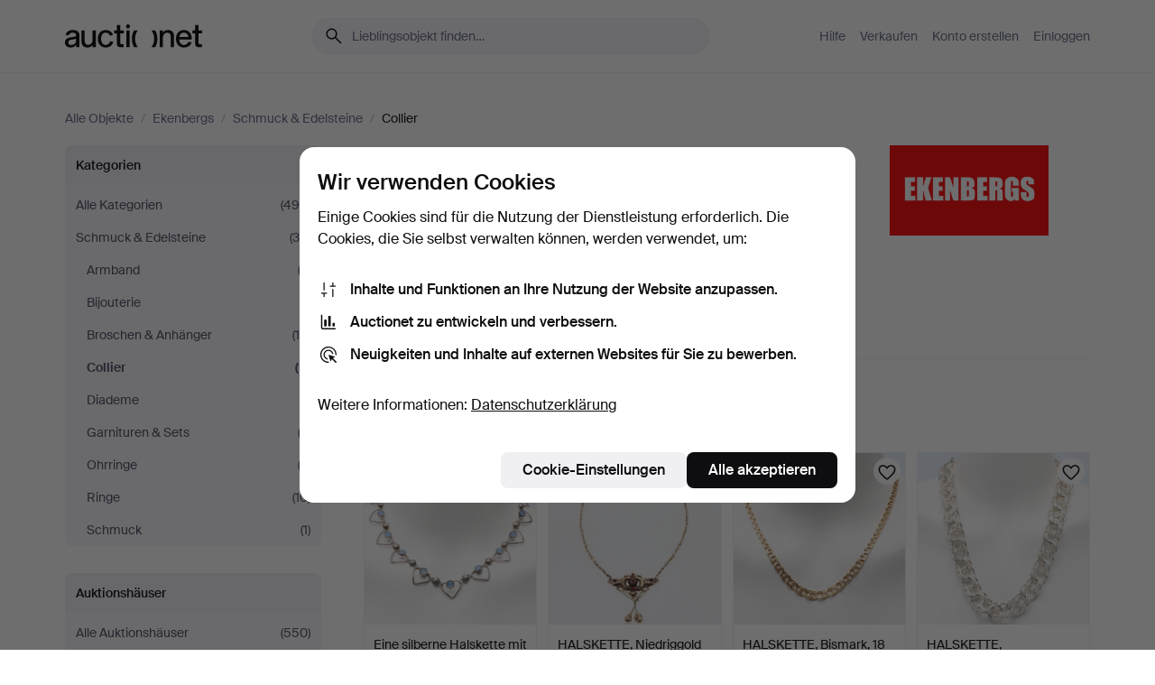

--- FILE ---
content_type: text/html; charset=utf-8
request_url: https://auctionet.com/de/search/104-collier?company_id=189
body_size: 20284
content:
<!DOCTYPE html><html class="env-production" data-controller="product-analytics" lang="de"><head><meta charset="utf-8" /><meta content="42d7aeddf9cfe55f87b0f9f4b0546019daa57b11" name="revision" /><meta content="width=device-width, initial-scale=1, viewport-fit=cover" name="viewport" /><meta name="csrf-param" content="authenticity_token" />
<meta name="csrf-token" content="-CI3c3gYT2RQvoSe6dRo_MpRRe9TtYlR1jfrh8YzpfpRbo8kgGltteAXF5GrhJkQ3xzTgVwNqXWqw9CA1-JqQg" /><meta content="Bei Auctionet finden Sie Online-Auktionen mit Einrichtungsgegenständen, Design, Kunst und Alltagsantiquitäten. Wir vereinen Europas Auktionshäuser. Bieten Sie noch heute bei einer Auktion mit." name="description" /><meta content="Auctionet" property="og:site_name" /><meta content="https://assets.auctionet.com/apple-touch-icon.png" property="og:image" /><meta name="apple-itunes-app" content="app-id=762437955" /><link href="https://auctionet.com/de/search/104-collier?company_id=189" rel="canonical" /><link href="https://auctionet.com/sv/search/104-collier?company_id=189" hreflang="sv" rel="alternate" /><link href="https://auctionet.com/en/search/104-collier?company_id=189" hreflang="en" rel="alternate" /><link href="https://auctionet.com/de/search/104-collier?company_id=189" hreflang="de" rel="alternate" /><link href="https://auctionet.com/es/search/104-collier?company_id=189" hreflang="es" rel="alternate" /><link href="https://auctionet.com/fi/search/104-collier?company_id=189" hreflang="fi" rel="alternate" /><link href="https://auctionet.com/da/search/104-collier?company_id=189" hreflang="da" rel="alternate" /><link rel="stylesheet" href="https://assets.auctionet.com/assets/suisse-505d48d553fe8e29260856637e9959b117641ea8cddf6f14a40d304f7b5e6311.css" /><link rel="stylesheet" href="https://assets.auctionet.com/assets/riccione-3d8813f9cb3bdc85f2aeb0e6875e4a33e03ec13275150d2c55b038fe96a12241.css" /><link href="/favicon.ico" rel="shortcut icon" /><link href="/apple-touch-icon.png" rel="apple-touch-icon" /><link href="https://mastodon.social/@auctionet" rel="me" /><title>Collier bei Ekenbergs - Auctionet</title><link rel="stylesheet" href="https://assets.auctionet.com/assets/public_theme_auctionet-a70fa3853668d3d75a70b3cb5bb4a335271e597759f8f2b44847571906d957ae.css" data-turbo-track="reload" /><script>document.documentElement.classList.add("supports-js");</script><script src="https://js.honeybadger.io/v6.11/honeybadger.min.js"></script><script>window.Auctionet = window.Auctionet || {}
Auctionet.turboDrive = true
Auctionet.env = "production"
Auctionet.timeZone = "Eastern Time (US \u0026 Canada)"
Auctionet.onTouchDevice = false

Auctionet.loginPath = "/de/login"
Auctionet.topicastWebsocketUrl = "wss://topicast.auctionet.com/api/broadcast"
Auctionet.liveBiddingFrontendBaseUrl = "https://live-bidding.auctionet.com"

Auctionet.alert = function(opts) {
  if (Auctionet.env !== "production") {
    console.log("Auctionet.alert called with:")
    console.log(JSON.stringify(opts))
  }
  // NOTE: The apps will display browser alerts and know how to parse this
  //       separator format to display the title and message.
  alert(opts.title + "\n\n" + opts.message);
}
Auctionet.callbacksFromApp = {}
Auctionet.posthogAPIHost = "https://eu.i.posthog.com"
Auctionet.posthogAPIKey = "phc_MSlY1ldl6MfmQLmgw6NrIWiuBiFZUzOw00pfT58klVZ"
Auctionet.googleMapsJSApiKey = "AIzaSyBVrEZjPG5-HQns71ONoSkCLxCYW9U8kuc"</script><script>Auctionet.inAppShell = false
Auctionet.googleTagID = "G-6CPP26E9KE"
Auctionet.googleTagManagerID = "GTM-MZXZSW"
Auctionet.customerioSiteID = "53bb414e6c6ea567c2c2"
Auctionet.pinterestTagID = "2613870643713"
Auctionet.metaPixelID = "2058709570997361"</script><script>// To be used with the meta pixel
Auctionet.facebookEventId = "e02463b6-df9e-4d08-a37b-5ff46ac458a9"</script><script>if (Auctionet.env === "production" && window.Honeybadger) {
  Honeybadger.configure({
    apiKey: "hbp_PySSEmPVWjRn21au5idiu0oyPDewth0k4dgI",
    environment: "production",
    enableUncaught: false,
    enableUnhandledRejection: false,
    endpoint: "https://eu-api.honeybadger.io",
  });

  Honeybadger.setContext({
    user_id: null,
    tags: "Marketplace",
  });

  Honeybadger.beforeNotify((notice) => {
    if ([
      "In 'f.getEntriesByType(\"navigation\")', 'f.getEntriesByType' is undefined", // https://caniuse.com/mdn-api_performance_getentriesbytype
      "Can't find variable: AbortController", "AbortController is not defined", // https://caniuse.com/mdn-api_abortcontroller_abortcontroller
      "Navigator.sendBeacon: Beacon URL file:///", // Ignore errors in locally saved files.
      "Beacon URL /cdn-cgi/rum? must be either http:// or https://.", // Ignore errors in locally saved files.
    ].some((message) => notice.message.includes(message))) {
      return false;
    }

    if ([
      "AppleBot", "Applebot", "applebot" // https://support.apple.com/en-us/HT204683 can not access translations
    ].some((substring) => navigator.userAgent.includes(substring))) {
      return false;
    }

    if (notice.url.startsWith("file:///")) { // Ignore errors in locally saved files.
      return false;
    }

    // Ignore PaymentIQ third-party JS errors in a specific place.
    if (
      notice.stack.includes('node_modules/paymentiq-cashier-bootstrapper/dist/cashier.js') && [
        "Cannot read properties of null (reading 'attributes')",
        "null is not an object (evaluating 'document.querySelector(\".piq-cashier-wrapper\").attributes')"
      ].some((substring) => notice.message.includes(substring))
    ) {
      return false;
    }
  });
}</script><script data-turbo-track="reload" src="https://assets.auctionet.com/translations-59343bffe38a796ed8648cfbd516b4cf3fea4869.js"></script><script src="https://assets.auctionet.com/assets/public-335f8dea32242f8c85ef11bc6dcbbbd490b668a055db41075bf6d890a65ee36a.js" data-turbo-track="reload"></script></head><body><header class="site-header hide-in-print test-site-header" data-controller="toggle"><div class="site-header__main"><div class="width-container"><div class="site-header__inner"><div class="site-header__top"><div class="site-header__logo"><a href="/de"><span aria-hidden="true" class="svg"><span class="svg__auctionet-logotype"><svg viewBox="0 0 456 78" fill="#000000" xmlns="http://www.w3.org/2000/svg">
  <path d="M216.304 6.73133C216.304 3.01353 213.29 -0.00011102 209.572 -0.00011102C205.854 -0.00011102 202.841 3.01353 202.841 6.73133C202.841 10.4491 205.854 13.4628 209.572 13.4628C213.29 13.4628 216.304 10.4491 216.304 6.73133Z"/>
  <path d="M37.0516 47.0111C35.2582 48.9192 28.6963 49.8629 22.5733 50.6113C16.7536 51.358 10.9889 54.0962 10.9889 60.3194C10.9889 65.6487 14.621 68.4457 20.4686 68.4457C27.7554 68.4457 37.0516 64.3635 37.0516 53.7375V47.0111ZM37.1607 75.705L37.1624 68.2677C33.4194 74.4584 25.0401 76.9627 18.3948 76.9627C8.40173 76.9627 0 70.6337 0 60.3239C0 48.2766 8.85176 43.9012 23.7062 42.4151C34.3223 41.3331 37.0516 39.4714 37.0516 35.959C37.0516 31.0148 33.8459 27.5753 25.3479 27.5753C19.6251 27.5753 13.988 30.3997 11.9617 36.9531L2.11079 34.6694C4.55462 24.6999 13.8234 18.7554 25.766 18.7554C41.9185 18.7554 47.8294 26.4283 47.8294 35.7474V75.705H37.1607Z"/>
  <path d="M91.8616 68.3691C87.6148 74.5419 81.3692 76.9678 74.5353 76.9678C64.4499 76.9678 54.8145 71.0239 54.8145 56.9538V20.0261H65.5923V53.7017C65.5923 64.1856 69.9074 67.9465 77.9106 67.9465C84.9365 67.9465 91.7558 62.0625 91.7558 50.6377V20.0261H102.534V75.7011L91.8655 75.7084L91.8616 68.3691Z"/>
  <path d="M325.493 27.3917C329.74 21.2189 335.985 18.793 342.819 18.793C352.905 18.793 362.54 24.7369 362.54 38.8071V75.7348H351.762V42.0592C351.762 31.5752 347.447 27.8143 339.444 27.8143C332.418 27.8143 325.599 33.6983 325.599 45.1232V75.7348H314.82V20.0597L325.489 20.0524L325.493 27.3917Z"/>
  <path d="M135.413 68.2478C145.37 68.2478 148.69 60.7311 149.882 56.2598L160.775 57.92C158.646 65.7217 151.795 76.9669 135.413 76.9669C119.541 76.9669 109.102 65.382 109.102 47.8637C109.102 30.3438 119.545 18.76 135.422 18.76C151.598 18.76 157.812 29.8121 159.606 34.6275L149.544 37.9479C148.37 34.6919 145.072 27.4779 135.423 27.4779C126.072 27.4779 120.091 35.2248 120.091 47.8637C120.091 60.5033 126.067 68.249 135.413 68.249V68.2478Z"/>
  <path d="M380.2 42.2794H410.404C409.566 34.5516 404.736 27.5118 395.201 27.5118C385.868 27.5118 381.039 34.5516 380.2 42.2794ZM420.972 59.5328C418.431 67.5539 411.671 77.0017 395.303 77.0017C379.641 77.0017 369.106 65.3155 369.106 47.9944C369.106 30.479 379.237 18.7939 395.202 18.7939C411.369 18.7939 422.733 30.5803 421.298 50.4891H379.994C380.31 60.6378 386.071 68.2827 395.303 68.2827C404.939 68.2827 408.694 62.1602 410.089 58.1799L420.972 59.5328Z"/>
  <path d="M214.96 20.0258L214.96 75.7015H204.183V20.0258H214.96Z"/>
  <path d="M450.074 66.0157C451.276 66.0157 453.805 66.0196 455.38 65.9429V75.6997C454.197 75.805 450.17 75.9108 447.432 75.9108C437.614 75.9108 433.032 73.5722 433.032 63.6748V29.6857H423.846V20.0246H433.032V2.21425H443.81V20.0246H455.999L456 29.6857H443.81V60.2274C443.81 65.4324 445.787 66.0146 450.074 66.0146V66.0157Z"/>
  <path d="M189.726 65.9819C190.928 65.9819 193.456 65.9858 195.032 65.9091V75.6659C193.848 75.7712 189.821 75.877 187.084 75.877C177.265 75.877 172.683 73.5384 172.683 63.641V29.6519H163.498V19.9908H172.683V2.18044H183.461V19.9908H195.651L195.651 29.6519H183.461V60.1936C183.461 65.3986 185.438 65.9807 189.726 65.9807V65.9819Z"/>
  <path d="M241.895 75.7351C242.036 75.7351 242.113 75.575 242.025 75.4658C236.321 68.3722 233.146 58.6317 233.146 47.8981C233.146 37.1634 236.322 27.4228 242.025 20.3292C242.113 20.2195 242.037 20.0594 241.897 20.0594H229.661C224.973 28.2249 222.449 37.8429 222.449 47.8981C222.449 57.9527 224.973 67.5701 229.661 75.7351H241.895Z"/>
  <path d="M287.866 75.7351C287.726 75.7351 287.649 75.575 287.737 75.4658C293.441 68.3722 296.616 58.6317 296.616 47.8981C296.616 37.1634 293.44 27.4228 287.736 20.3292C287.648 20.2195 287.725 20.0594 287.865 20.0594H300.1C304.788 28.2249 307.313 37.8429 307.313 47.8981C307.313 57.9527 304.789 67.5701 300.101 75.7351H287.866Z"/>
</svg></span></span><span class="sr-only test-sr-only">Auctionet.com</span></a></div><div class="site-header__search-top"><form class="site-search test-site-search" data-controller="turbo-get-form site-search" data-site-search-drop-template-value="&lt;div class=&quot;site-header__search__dropdown__option js-site-search-drop-option test-active-search-option test-search-dropdown-option-active current&quot; data-event_id=&quot;&quot; data-name=&quot;Laufende&quot; data-value=&quot;active&quot;&gt;Suche unter &lt;strong&gt;laufende&lt;/strong&gt; Auktionen&lt;/div&gt;&lt;div class=&quot;site-header__search__dropdown__option js-site-search-drop-option test-search-dropdown-option-ended&quot; data-event_id=&quot;&quot; data-name=&quot;Beendete&quot; data-value=&quot;ended&quot;&gt;Suche unter &lt;strong&gt;beendete&lt;/strong&gt; Auktionen&lt;/div&gt;" action="/de/search/104-collier" accept-charset="UTF-8" method="get"><div class="site-search__inner"><input type="hidden" name="event_id" value="" class="test-site-search-hidden-field" data-original-value="" data-site-search-target="eventIdField" /><input type="hidden" name="company_id" value="189" class="test-site-search-hidden-field" data-original-value="189" /><input type="hidden" name="is" class="test-site-search-hidden-field" data-original-value="" data-site-search-target="isField" /><span aria-hidden="true" class="material-icon material-icon--name-search site-search__icon"><svg xmlns="http://www.w3.org/2000/svg" viewBox="0 0 20 20"><path d="M15.792 16.688 11.083 12q-.687.542-1.489.802t-1.615.26q-2.146 0-3.646-1.479t-1.5-3.625q0-2.125 1.5-3.635 1.5-1.511 3.646-1.511 2.125 0 3.604 1.5t1.479 3.646q0 .854-.25 1.657-.25.802-.791 1.447l4.708 4.73q.188.187.177.448-.01.26-.198.448-.208.208-.468.208-.261 0-.448-.208Zm-7.813-4.959q1.563 0 2.656-1.104 1.094-1.104 1.094-2.667 0-1.583-1.083-2.698-1.084-1.114-2.667-1.114-1.604 0-2.708 1.114-1.104 1.115-1.104 2.698 0 1.584 1.104 2.677 1.104 1.094 2.708 1.094Z"/></svg></span><input autocapitalize="off" class="form__input--search site-search__query test-search-field" name="q" placeholder="Lieblingsobjekt finden…" type="search" /><div class="site-search__scope-select-and-submit"><button class="site-search__scope-select test-search-dropdown" data-site-search-target="dropTrigger" type="button">Laufende<span aria-hidden="true" class="material-icon material-icon--name-unfold_more"><svg xmlns="http://www.w3.org/2000/svg" viewBox="0 0 20 20"><path d="M6.979 6.792q-.208-.209-.208-.459t.208-.458l2.459-2.458q.124-.125.27-.188.146-.062.292-.062t.292.062q.146.063.27.188l2.459 2.458q.208.208.208.458t-.208.459q-.188.187-.438.187t-.458-.187L10 4.667 7.896 6.771q-.208.208-.469.208-.26 0-.448-.187ZM10 16.875q-.146 0-.292-.063-.146-.062-.27-.187l-2.459-2.458q-.208-.209-.208-.459t.208-.437q.188-.209.438-.209t.458.209L10 15.396l2.104-2.125q.208-.209.469-.209.26 0 .448.209.208.187.208.437t-.208.459l-2.459 2.458q-.124.125-.27.187-.146.063-.292.063Z"/></svg></span></button><button class="button button--small site-search__submit" type="submit"><span class="site-search__submit-text">Suchen</span><span aria-hidden="true" class="material-icon material-icon--name-arrow_forward site-search__submit-icon"><svg xmlns="http://www.w3.org/2000/svg" viewBox="0 0 20 20"><path d="M9.542 15.896q-.23-.229-.23-.469 0-.239.209-.469l4.312-4.291H4.312q-.25 0-.458-.198-.208-.198-.208-.469 0-.271.208-.469.208-.198.458-.198h9.521L9.521 5.062q-.209-.229-.209-.479 0-.25.23-.479.229-.208.458-.208t.458.208l5.313 5.334q.146.124.208.27.063.146.063.292t-.063.292q-.062.146-.208.27l-5.313 5.334q-.229.208-.458.208t-.458-.208Z"/></svg></span></button></div></div></form></div><div class="site-header__nav-top"><nav class="site-nav"><ul class="site-nav__list"><li class="site-nav__item"><a class="site-nav__link" href="/de/help">Hilfe</a></li><li class="site-nav__item"><a class="site-nav__link" href="/de/sell">Verkaufen</a></li><li class="site-nav__item"><a class="site-nav__link" href="/de/signup?go_to=%2Fde%2Fsearch%2F104-collier%3Fcompany_id%3D189&amp;signup_company_id=189">Konto erstellen</a></li><li class="site-nav__item"><a class="site-nav__link" href="/de/login?go_to=%2Fde%2Fsearch%2F104-collier%3Fcompany_id%3D189">Einloggen</a></li></ul></nav></div><div class="site-header__toggle-buttons"><button aria-expanded="false" class="site-header__toggle-menu" data-action="toggle#toggle" data-toggle-id-param="site-header-nav-bottom" data-toggle-target="trigger" id="site-header-toggle-nav-bottom"><span class="site-header__toggle-menu--menu"><span aria-hidden="true" class="material-icon material-icon--name-menu"><svg xmlns="http://www.w3.org/2000/svg" viewBox="0 0 20 20"><path d="M3.375 14.688q-.271 0-.469-.198-.198-.198-.198-.469 0-.25.198-.459.198-.208.469-.208h13.25q.271 0 .469.208.198.209.198.459 0 .271-.198.469-.198.198-.469.198Zm0-4.021q-.271 0-.469-.198-.198-.198-.198-.469 0-.271.198-.469.198-.198.469-.198h13.25q.271 0 .469.198.198.198.198.469 0 .271-.198.469-.198.198-.469.198Zm0-4.021q-.271 0-.469-.208-.198-.209-.198-.459 0-.271.198-.469.198-.198.469-.198h13.25q.271 0 .469.198.198.198.198.469 0 .25-.198.459-.198.208-.469.208Z"/></svg></span></span><span class="site-header__toggle-menu--close"><span aria-hidden="true" class="material-icon material-icon--name-close"><svg xmlns="http://www.w3.org/2000/svg" viewBox="0 0 20 20"><path d="m10 10.938-4.167 4.166q-.187.188-.448.188-.26 0-.468-.209-.209-.208-.209-.468 0-.261.209-.469L9.062 10 4.896 5.833q-.188-.187-.188-.458t.209-.479q.208-.208.468-.208.261 0 .469.208L10 9.062l4.167-4.166q.187-.188.458-.198.271-.01.479.198.208.208.208.469 0 .26-.208.468L10.938 10l4.166 4.167q.188.187.198.448.01.26-.198.468-.208.209-.469.209-.26 0-.468-.209Z"/></svg></span></span></button></div></div><div class="site-header__nav-bottom" data-toggle-hidden="true" data-toggle-target="visibleWhenExpanded" id="site-header-nav-bottom"><nav class="site-nav"><ul class="site-nav__list"><li class="site-nav__item"><a class="site-nav__link" href="/de/help">Hilfe</a></li><li class="site-nav__item"><a class="site-nav__link" href="/de/sell">Verkaufen</a></li><li class="site-nav__item"><a class="site-nav__link" href="/de/signup?go_to=%2Fde%2Fsearch%2F104-collier%3Fcompany_id%3D189&amp;signup_company_id=189">Konto erstellen</a></li><li class="site-nav__item"><a class="site-nav__link" href="/de/login?go_to=%2Fde%2Fsearch%2F104-collier%3Fcompany_id%3D189">Einloggen</a></li></ul></nav></div><div class="site-header__search-bottom" data-toggle-hidden="false" data-toggle-target="" id="site-header-search-bottom"><form class="site-search test-site-search" data-controller="turbo-get-form site-search" data-site-search-drop-template-value="&lt;div class=&quot;site-header__search__dropdown__option js-site-search-drop-option test-active-search-option test-search-dropdown-option-active current&quot; data-event_id=&quot;&quot; data-name=&quot;Laufende&quot; data-value=&quot;active&quot;&gt;Suche unter &lt;strong&gt;laufende&lt;/strong&gt; Auktionen&lt;/div&gt;&lt;div class=&quot;site-header__search__dropdown__option js-site-search-drop-option test-search-dropdown-option-ended&quot; data-event_id=&quot;&quot; data-name=&quot;Beendete&quot; data-value=&quot;ended&quot;&gt;Suche unter &lt;strong&gt;beendete&lt;/strong&gt; Auktionen&lt;/div&gt;" action="/de/search/104-collier" accept-charset="UTF-8" method="get"><div class="site-search__inner"><input type="hidden" name="event_id" value="" class="test-site-search-hidden-field" data-original-value="" data-site-search-target="eventIdField" /><input type="hidden" name="company_id" value="189" class="test-site-search-hidden-field" data-original-value="189" /><input type="hidden" name="is" class="test-site-search-hidden-field" data-original-value="" data-site-search-target="isField" /><span aria-hidden="true" class="material-icon material-icon--name-search site-search__icon"><svg xmlns="http://www.w3.org/2000/svg" viewBox="0 0 20 20"><path d="M15.792 16.688 11.083 12q-.687.542-1.489.802t-1.615.26q-2.146 0-3.646-1.479t-1.5-3.625q0-2.125 1.5-3.635 1.5-1.511 3.646-1.511 2.125 0 3.604 1.5t1.479 3.646q0 .854-.25 1.657-.25.802-.791 1.447l4.708 4.73q.188.187.177.448-.01.26-.198.448-.208.208-.468.208-.261 0-.448-.208Zm-7.813-4.959q1.563 0 2.656-1.104 1.094-1.104 1.094-2.667 0-1.583-1.083-2.698-1.084-1.114-2.667-1.114-1.604 0-2.708 1.114-1.104 1.115-1.104 2.698 0 1.584 1.104 2.677 1.104 1.094 2.708 1.094Z"/></svg></span><input autocapitalize="off" class="form__input--search site-search__query test-search-field" name="q" placeholder="Lieblingsobjekt finden…" type="search" /><div class="site-search__scope-select-and-submit"><button class="site-search__scope-select test-search-dropdown" data-site-search-target="dropTrigger" type="button">Laufende<span aria-hidden="true" class="material-icon material-icon--name-unfold_more"><svg xmlns="http://www.w3.org/2000/svg" viewBox="0 0 20 20"><path d="M6.979 6.792q-.208-.209-.208-.459t.208-.458l2.459-2.458q.124-.125.27-.188.146-.062.292-.062t.292.062q.146.063.27.188l2.459 2.458q.208.208.208.458t-.208.459q-.188.187-.438.187t-.458-.187L10 4.667 7.896 6.771q-.208.208-.469.208-.26 0-.448-.187ZM10 16.875q-.146 0-.292-.063-.146-.062-.27-.187l-2.459-2.458q-.208-.209-.208-.459t.208-.437q.188-.209.438-.209t.458.209L10 15.396l2.104-2.125q.208-.209.469-.209.26 0 .448.209.208.187.208.437t-.208.459l-2.459 2.458q-.124.125-.27.187-.146.063-.292.063Z"/></svg></span></button><button class="button button--small site-search__submit" type="submit"><span class="site-search__submit-text">Suchen</span><span aria-hidden="true" class="material-icon material-icon--name-arrow_forward site-search__submit-icon"><svg xmlns="http://www.w3.org/2000/svg" viewBox="0 0 20 20"><path d="M9.542 15.896q-.23-.229-.23-.469 0-.239.209-.469l4.312-4.291H4.312q-.25 0-.458-.198-.208-.198-.208-.469 0-.271.208-.469.208-.198.458-.198h9.521L9.521 5.062q-.209-.229-.209-.479 0-.25.23-.479.229-.208.458-.208t.458.208l5.313 5.334q.146.124.208.27.063.146.063.292t-.063.292q-.062.146-.208.27l-5.313 5.334q-.229.208-.458.208t-.458-.208Z"/></svg></span></button></div></div></form></div></div></div></div></header><div class="site-content"><div class="width-container"><noscript><div class="message message--centered message--outside-content-box message--alert test-message-alert "><span aria-hidden="true" class="material-icon material-icon--name-warning material-icon--yellow vertical-align-middle "><svg xmlns="http://www.w3.org/2000/svg" viewBox="0 0 20 20"><path d="M10.021 10.458Zm-7.083 6.625q-.459 0-.698-.395-.24-.396-.011-.792L9.312 3.688q.25-.396.688-.396.438 0 .688.396l7.083 12.208q.229.396-.011.792-.239.395-.698.395Zm7.083-8.562q-.271 0-.469.198-.198.198-.198.469v2.75q0 .25.198.458.198.208.469.208.271 0 .469-.208.198-.208.198-.458v-2.75q0-.271-.198-.469-.198-.198-.469-.198Zm0 6.312q.291 0 .5-.208.208-.208.208-.5 0-.292-.208-.5-.209-.208-.5-.208-.292 0-.5.208-.209.208-.209.5 0 .292.209.5.208.208.5.208Zm-6.167.917h12.292L10 5.167Z"/></svg></span> Guten Tag, JavaScript scheint deaktiviert zu sein. Ohne JavaScript steht Ihnen allerdings nicht die volle Funktionalität dieser Website zur Verfügung.</div></noscript><ul class="breadcrumbs hide-in-print test-breadcrumbs breadcrumbs--unimportant" itemscope="" itemtype="http://schema.org/BreadcrumbList"><li itemprop="itemListElement" itemscope="itemscope" itemtype="http://schema.org/ListItem"><a itemprop="item" href="/de/search"><span itemprop="name">Alle Objekte</span></a><meta content="1" itemprop="position" /></li><li><span class="divider"> / </span></li><li itemprop="itemListElement" itemscope="itemscope" itemtype="http://schema.org/ListItem"><a itemprop="item" href="/de/search?company_id=189"><span itemprop="name">Ekenbergs</span></a><meta content="2" itemprop="position" /></li><li><span class="divider"> / </span></li><li itemprop="itemListElement" itemscope="itemscope" itemtype="http://schema.org/ListItem"><a itemprop="item" href="/de/search/13-schmuck-edelsteine?company_id=189"><span itemprop="name">Schmuck &amp; Edelsteine</span></a><meta content="3" itemprop="position" /></li><li><span class="divider"> / </span></li><li class="active" itemprop="itemListElement" itemscope="itemscope" itemtype="http://schema.org/ListItem"><span><span itemprop="name">Collier</span></span><meta content="4" itemprop="position" /></li></ul><div class="site-content__inner site-content__inner--marginless-on-small-displays"><h1 class="sr-only">Collier bei Ekenbergs</h1><script>(function() {
  var path = "/de/my/saved_searches?category_id=104-collier\u0026company_id=189\u0026toggle=true"
  var addErrorMessage = "Ihre Suche konnte nicht gespeichert werden. Versuchen Sie es nochmals."
  var removeErrorMessage = "Ihre gespeicherte Suche konnte nicht gelöscht werden. Bitte versuchen Sie es nochmals."

  Auctionet.callbacksFromApp.saveSearch = function() {
    if (!Auctionet.isBuyerLoggedIn) {
      Auctionet.postMessageToApp({ action: "undoTogglingSaveSearch" });
      Auctionet.showLoginThatPerformsAction("save");
      return;
    }

    $.ajax({ url: path, method: "post", error: function() {
      Auctionet.postMessageToApp({ action: "errorTogglingSaveSearch", params: { message: addErrorMessage } });
    }});
  };

  Auctionet.callbacksFromApp.unsaveSearch = function() {
    $.ajax({ url: path, method: "delete", error: function() {
      Auctionet.postMessageToApp({ action: "errorTogglingSaveSearch", params: { message: removeErrorMessage } });
    }});

    // If you go from the list of saved searches to a saved search, then un-save it and then go back, that list should update.
    Turbo.clearCache();
  };
})();</script><div data-controller="toggle-class" data-toggle-class-toggle-class-value="search-page__filters--visible-on-small-displays"><a class="search-page__filter-toggle site-content__inner--marginless-on-small-displays__padded-away-from-margin" data-action="toggle-class#toggle" href="#"><span aria-hidden="true" class="material-icon material-icon--name-filter_alt vertical-align-middle"><svg xmlns="http://www.w3.org/2000/svg" viewBox="0 0 20 20"><path d="M11.25 10.688v4.833q0 .312-.208.521-.209.208-.521.208H9.479q-.312 0-.521-.208-.208-.209-.208-.521v-4.833L4.083 4.771q-.229-.333-.062-.677.167-.344.562-.344h10.834q.395 0 .562.344.167.344-.062.677ZM10 10.125l3.958-5.042H6.042Zm0 0Z"/></svg></span> <span class="hide-in-apps">Filtrieren</span><span class="only-show-in-apps">Filtrieren und sortieren</span></a><div class="menu-box-container"><div class="menu-box-container__filters search-page__filters test-facets" data-toggle-class-target="target"><nav class="menu-box" data-controller="toggle-class" data-toggle-class-target="target" data-toggle-class-toggle-class-value="is-expanded"><h2 class="menu-box__header" data-action="click-&gt;toggle-class#toggle">Kategorien<span aria-hidden="true" class="material-icon material-icon--name-expand_more box-toggle"><svg xmlns="http://www.w3.org/2000/svg" viewBox="0 0 20 20"><path d="M10 12.208q-.146 0-.292-.052t-.27-.198L5.75 8.292q-.188-.209-.177-.49.01-.281.198-.469.229-.208.479-.198.25.011.458.198L10 10.646l3.312-3.292q.188-.208.438-.208t.479.208q.209.208.209.479t-.209.459l-3.667 3.666q-.124.146-.27.198-.146.052-.292.052Z"/></svg></span></h2><ul class="menu-box__items"><li class="menu-box__item menu-box__item--all"><a class="menu-box__link" href="/de/search?company_id=189"><span class="menu-box__link__text">Alle Kategorien</span> <span class="menu-box__link__count">(494)</span></a></li><li class="menu-box__item"><a class="menu-box__link" href="/de/search/13-schmuck-edelsteine?company_id=189"><span class="menu-box__link__text">Schmuck &amp; Edelsteine</span> <span class="menu-box__link__count">(39)</span></a><ul class="menu-box__children"><li class="menu-box__item"><a class="menu-box__link" href="/de/search/106-armband?company_id=189"><span class="menu-box__link__text">Armband</span> <span class="menu-box__link__count">(2)</span></a></li><li class="menu-box__item"><a class="menu-box__link" href="/de/search/259-bijouterie?company_id=189"><span class="menu-box__link__text">Bijouterie</span> <span class="menu-box__link__count">(1)</span></a></li><li class="menu-box__item"><a class="menu-box__link" href="/de/search/107-broschen-anhanger?company_id=189"><span class="menu-box__link__text">Broschen &amp; Anhänger</span> <span class="menu-box__link__count">(10)</span></a></li><li class="menu-box__item is-active"><a class="menu-box__link" href="/de/search/104-collier?company_id=189"><span class="menu-box__link__text">Collier</span> <span class="menu-box__link__count">(9)</span></a></li><li class="menu-box__item"><a class="menu-box__link" href="/de/search/108-diademe?company_id=189"><span class="menu-box__link__text">Diademe</span> <span class="menu-box__link__count">(1)</span></a></li><li class="menu-box__item"><a class="menu-box__link" href="/de/search/109-garnituren-sets?company_id=189"><span class="menu-box__link__text">Garnituren &amp; Sets</span> <span class="menu-box__link__count">(3)</span></a></li><li class="menu-box__item"><a class="menu-box__link" href="/de/search/115-ohrringe?company_id=189"><span class="menu-box__link__text">Ohrringe</span> <span class="menu-box__link__count">(2)</span></a></li><li class="menu-box__item"><a class="menu-box__link" href="/de/search/112-ringe?company_id=189"><span class="menu-box__link__text">Ringe</span> <span class="menu-box__link__count">(10)</span></a></li><li class="menu-box__item"><a class="menu-box__link" href="/de/search/14-schmuck?company_id=189"><span class="menu-box__link__text">Schmuck</span> <span class="menu-box__link__count">(1)</span></a></li></ul></li></ul></nav><nav class="menu-box test-search-companies-box" data-controller="toggle-class" data-toggle-class-target="target" data-toggle-class-toggle-class-value="is-expanded"><h2 class="menu-box__header" data-action="click-&gt;toggle-class#toggle">Auktionshäuser<span aria-hidden="true" class="material-icon material-icon--name-expand_more box-toggle"><svg xmlns="http://www.w3.org/2000/svg" viewBox="0 0 20 20"><path d="M10 12.208q-.146 0-.292-.052t-.27-.198L5.75 8.292q-.188-.209-.177-.49.01-.281.198-.469.229-.208.479-.198.25.011.458.198L10 10.646l3.312-3.292q.188-.208.438-.208t.479.208q.209.208.209.479t-.209.459l-3.667 3.666q-.124.146-.27.198-.146.052-.292.052Z"/></svg></span></h2><ul class="menu-box__items"><li class="menu-box__item menu-box__item--all"><a class="menu-box__link" href="/de/search/104-collier"><span class="menu-box__link__text">Alle Auktionshäuser</span> <span class="menu-box__link__count">(550)</span></a></li><li class="menu-box__item"><a class="menu-box__link" href="/de/search/104-collier?company_id=414"><span class="menu-box__link__text">Acreman St Auctioneers &amp; Valuers</span> <span class="menu-box__link__count">(2)</span></a></li><li class="menu-box__item"><a class="menu-box__link" href="/de/search/104-collier?company_id=491"><span class="menu-box__link__text">Arce Auctions</span> <span class="menu-box__link__count">(8)</span></a></li><li class="menu-box__item"><a class="menu-box__link" href="/de/search/104-collier?company_id=90"><span class="menu-box__link__text">Auktionshaus Blank</span> <span class="menu-box__link__count">(19)</span></a></li><li class="menu-box__item"><a class="menu-box__link" href="/de/search/104-collier?company_id=93"><span class="menu-box__link__text">Auktionshaus Bossard</span> <span class="menu-box__link__count">(1)</span></a></li><li class="menu-box__item"><a class="menu-box__link" href="/de/search/104-collier?company_id=408"><span class="menu-box__link__text">Auktionshaus Stuber&#39;s Hammerschlag</span> <span class="menu-box__link__count">(41)</span></a></li><li class="menu-box__item"><a class="menu-box__link" href="/de/search/104-collier?company_id=1"><span class="menu-box__link__text">Auktionshuset Kolonn</span> <span class="menu-box__link__count">(1)</span></a></li><li class="menu-box__item"><a class="menu-box__link" href="/de/search/104-collier?company_id=46"><span class="menu-box__link__text">Auktionshuset Thelin &amp; Johansson</span> <span class="menu-box__link__count">(14)</span></a></li><li class="menu-box__item"><a class="menu-box__link" href="/de/search/104-collier?company_id=411"><span class="menu-box__link__text">Auktionshuset Thörner &amp; Ek</span> <span class="menu-box__link__count">(7)</span></a></li><li class="menu-box__item"><a class="menu-box__link" href="/de/search/104-collier?company_id=324"><span class="menu-box__link__text">Auktionsmagasinet Vänersborg</span> <span class="menu-box__link__count">(8)</span></a></li><li class="menu-box__item"><a class="menu-box__link" href="/de/search/104-collier?company_id=6"><span class="menu-box__link__text">Auktionsverket Engelholm</span> <span class="menu-box__link__count">(5)</span></a></li><li class="menu-box__item"><a class="menu-box__link" href="/de/search/104-collier?company_id=223"><span class="menu-box__link__text">Balclis</span> <span class="menu-box__link__count">(24)</span></a></li><li class="menu-box__item"><a class="menu-box__link" href="/de/search/104-collier?company_id=248"><span class="menu-box__link__text">Barcelona Auctions</span> <span class="menu-box__link__count">(22)</span></a></li><li class="menu-box__item"><a class="menu-box__link" href="/de/search/104-collier?company_id=566"><span class="menu-box__link__text">Bidstrup Auktioner</span> <span class="menu-box__link__count">(2)</span></a></li><li class="menu-box__item"><a class="menu-box__link" href="/de/search/104-collier?company_id=365"><span class="menu-box__link__text">Bishop &amp; Miller</span> <span class="menu-box__link__count">(2)</span></a></li><li class="menu-box__item"><a class="menu-box__link" href="/de/search/104-collier?company_id=323"><span class="menu-box__link__text">Björnssons Auktionskammare</span> <span class="menu-box__link__count">(1)</span></a></li><li class="menu-box__item"><a class="menu-box__link" href="/de/search/104-collier?company_id=325"><span class="menu-box__link__text">Borås Auktionshall</span> <span class="menu-box__link__count">(1)</span></a></li><li class="menu-box__item"><a class="menu-box__link" href="/de/search/104-collier?company_id=320"><span class="menu-box__link__text">Chalkwell Auctions</span> <span class="menu-box__link__count">(12)</span></a></li><li class="menu-box__item"><a class="menu-box__link" href="/de/search/104-collier?company_id=112"><span class="menu-box__link__text">Crafoord Auktioner Lund</span> <span class="menu-box__link__count">(10)</span></a></li><li class="menu-box__item"><a class="menu-box__link" href="/de/search/104-collier?company_id=283"><span class="menu-box__link__text">Crafoord Auktioner Malmö</span> <span class="menu-box__link__count">(2)</span></a></li><li class="menu-box__item"><a class="menu-box__link" href="/de/search/104-collier?company_id=232"><span class="menu-box__link__text">Crafoord Auktioner Stockholm</span> <span class="menu-box__link__count">(3)</span></a></li><li class="menu-box__item is-active"><a class="menu-box__link" href="/de/search/104-collier?company_id=189"><span class="menu-box__link__text">Ekenbergs</span> <span class="menu-box__link__count">(9)</span></a></li><li class="menu-box__item"><a class="menu-box__link" href="/de/search/104-collier?company_id=4"><span class="menu-box__link__text">Garpenhus Auktioner</span> <span class="menu-box__link__count">(27)</span></a></li><li class="menu-box__item"><a class="menu-box__link" href="/de/search/104-collier?company_id=9"><span class="menu-box__link__text">Gomér &amp; Andersson Linköping</span> <span class="menu-box__link__count">(12)</span></a></li><li class="menu-box__item"><a class="menu-box__link" href="/de/search/104-collier?company_id=234"><span class="menu-box__link__text">Gomér &amp; Andersson Nyköping</span> <span class="menu-box__link__count">(5)</span></a></li><li class="menu-box__item"><a class="menu-box__link" href="/de/search/104-collier?company_id=10"><span class="menu-box__link__text">Göteborgs Auktionsverk</span> <span class="menu-box__link__count">(5)</span></a></li><li class="menu-box__item"><a class="menu-box__link" href="/de/search/104-collier?company_id=231"><span class="menu-box__link__text">Halmstads Auktionskammare</span> <span class="menu-box__link__count">(7)</span></a></li><li class="menu-box__item"><a class="menu-box__link" href="/de/search/104-collier?company_id=11"><span class="menu-box__link__text">Helsingborgs Auktionskammare</span> <span class="menu-box__link__count">(5)</span></a></li><li class="menu-box__item"><a class="menu-box__link" href="/de/search/104-collier?company_id=227"><span class="menu-box__link__text">Hälsinglands Auktionsverk</span> <span class="menu-box__link__count">(4)</span></a></li><li class="menu-box__item"><a class="menu-box__link" href="/de/search/104-collier?company_id=224"><span class="menu-box__link__text">Höörs Auktionshall</span> <span class="menu-box__link__count">(2)</span></a></li><li class="menu-box__item"><a class="menu-box__link" href="/de/search/104-collier?company_id=243"><span class="menu-box__link__text">Karlstad Hammarö Auktionsverk</span> <span class="menu-box__link__count">(2)</span></a></li><li class="menu-box__item"><a class="menu-box__link" href="/de/search/104-collier?company_id=222"><span class="menu-box__link__text">Kunst- und Auktionshaus Kleinhenz</span> <span class="menu-box__link__count">(35)</span></a></li><li class="menu-box__item"><a class="menu-box__link" href="/de/search/104-collier?company_id=565"><span class="menu-box__link__text">Kurage Auktion</span> <span class="menu-box__link__count">(1)</span></a></li><li class="menu-box__item"><a class="menu-box__link" href="/de/search/104-collier?company_id=225"><span class="menu-box__link__text">Laholms Auktionskammare</span> <span class="menu-box__link__count">(1)</span></a></li><li class="menu-box__item"><a class="menu-box__link" href="/de/search/104-collier?company_id=319"><span class="menu-box__link__text">Lawrences Auctioneers</span> <span class="menu-box__link__count">(26)</span></a></li><li class="menu-box__item"><a class="menu-box__link" href="/de/search/104-collier?company_id=322"><span class="menu-box__link__text">Limhamns Auktionsbyrå</span> <span class="menu-box__link__count">(6)</span></a></li><li class="menu-box__item"><a class="menu-box__link" href="/de/search/104-collier?company_id=490"><span class="menu-box__link__text">Lots Road Auctions</span> <span class="menu-box__link__count">(1)</span></a></li><li class="menu-box__item"><a class="menu-box__link" href="/de/search/104-collier?company_id=600"><span class="menu-box__link__text">Lyme Bay Auctions</span> <span class="menu-box__link__count">(1)</span></a></li><li class="menu-box__item"><a class="menu-box__link" href="/de/search/104-collier?company_id=524"><span class="menu-box__link__text">Markus Auktioner</span> <span class="menu-box__link__count">(3)</span></a></li><li class="menu-box__item"><a class="menu-box__link" href="/de/search/104-collier?company_id=187"><span class="menu-box__link__text">Norrlands Auktionsverk</span> <span class="menu-box__link__count">(8)</span></a></li><li class="menu-box__item"><a class="menu-box__link" href="/de/search/104-collier?company_id=404"><span class="menu-box__link__text">Palsgaard Kunstauktioner</span> <span class="menu-box__link__count">(2)</span></a></li><li class="menu-box__item"><a class="menu-box__link" href="/de/search/104-collier?company_id=81"><span class="menu-box__link__text">RA Auktionsverket Norrköping</span> <span class="menu-box__link__count">(1)</span></a></li><li class="menu-box__item"><a class="menu-box__link" href="/de/search/104-collier?company_id=100"><span class="menu-box__link__text">Rumsey’s Auctioneers</span> <span class="menu-box__link__count">(65)</span></a></li><li class="menu-box__item"><a class="menu-box__link" href="/de/search/104-collier?company_id=412"><span class="menu-box__link__text">Skånes Auktionsverk</span> <span class="menu-box__link__count">(9)</span></a></li><li class="menu-box__item"><a class="menu-box__link" href="/de/search/104-collier?company_id=48"><span class="menu-box__link__text">Stadsauktion Sundsvall</span> <span class="menu-box__link__count">(2)</span></a></li><li class="menu-box__item"><a class="menu-box__link" href="/de/search/104-collier?company_id=236"><span class="menu-box__link__text">Stockholms Auktionsverk Düsseldorf/Neuss</span> <span class="menu-box__link__count">(79)</span></a></li><li class="menu-box__item"><a class="menu-box__link" href="/de/search/104-collier?company_id=245"><span class="menu-box__link__text">Stockholms Auktionsverk Göteborg</span> <span class="menu-box__link__count">(3)</span></a></li><li class="menu-box__item"><a class="menu-box__link" href="/de/search/104-collier?company_id=241"><span class="menu-box__link__text">Stockholms Auktionsverk Helsingborg</span> <span class="menu-box__link__count">(1)</span></a></li><li class="menu-box__item"><a class="menu-box__link" href="/de/search/104-collier?company_id=242"><span class="menu-box__link__text">Stockholms Auktionsverk Helsinki</span> <span class="menu-box__link__count">(1)</span></a></li><li class="menu-box__item"><a class="menu-box__link" href="/de/search/104-collier?company_id=237"><span class="menu-box__link__text">Stockholms Auktionsverk Köln</span> <span class="menu-box__link__count">(1)</span></a></li><li class="menu-box__item"><a class="menu-box__link" href="/de/search/104-collier?company_id=239"><span class="menu-box__link__text">Stockholms Auktionsverk Magasin 5</span> <span class="menu-box__link__count">(13)</span></a></li><li class="menu-box__item"><a class="menu-box__link" href="/de/search/104-collier?company_id=240"><span class="menu-box__link__text">Stockholms Auktionsverk Sickla</span> <span class="menu-box__link__count">(2)</span></a></li><li class="menu-box__item"><a class="menu-box__link" href="/de/search/104-collier?company_id=230"><span class="menu-box__link__text">Tisas</span> <span class="menu-box__link__count">(4)</span></a></li><li class="menu-box__item"><a class="menu-box__link" href="/de/search/104-collier?company_id=567"><span class="menu-box__link__text">Uppsala Auktionskammare</span> <span class="menu-box__link__count">(2)</span></a></li><li class="menu-box__item"><a class="menu-box__link" href="/de/search/104-collier?company_id=72"><span class="menu-box__link__text">Växjö Auktionskammare</span> <span class="menu-box__link__count">(7)</span></a></li><li class="menu-box__item"><a class="menu-box__link" href="/de/search/104-collier?company_id=562"><span class="menu-box__link__text">Young&#39;s Auctions</span> <span class="menu-box__link__count">(4)</span></a></li><li class="menu-box__item"><a class="menu-box__link" href="/de/search/104-collier?company_id=413"><span class="menu-box__link__text">Örebro Stadsauktioner</span> <span class="menu-box__link__count">(9)</span></a></li></ul></nav><div class="only-show-in-apps"><form class="search-page__sort-container form form--no-margin" data-controller="turbo-get-form" action="/de/search/104-collier" accept-charset="UTF-8" method="get"><input type="hidden" name="company_id" value="189" /><label class="search-page__sort-and-pagination__sort-label search-page__sort-container__label" for="order">Sortieren</label> <select name="order" id="order" class="search-page__sort-container__select" data-controller="auto-submit-on-change"><option value="bids_count_asc">Kleinste Anzahl Gebote</option>
<option value="bids_count_desc">Größte Anzahl Gebote</option>
<option value="bid_asc">Niedrigstes Gebot</option>
<option value="bid_desc">Höchstes Gebot</option>
<option value="bid_on">Zuletzt abgegebene Gebote</option>
<option selected="selected" value="end_asc_active">Bald endende Auktionen</option>
<option value="estimate_asc">Niedrigster Schätzwert</option>
<option value="estimate_desc">Höchster Schätzwert</option>
<option value="recent">Zuletzt eingegangen</option></select></form></div></div><div class="menu-box-container__main"><div class="search-page__default-header"><div class="header-and-logo hide-in-apps site-content__inner--marginless-on-small-displays__padded-away-from-margin"><div class="header-and-logo__header"><div class="header-and-logo__heading linebreak-words test-search-header-text">Collier bei Ekenbergs</div></div><div class="header-and-logo__logo"><a href="/de/ekenbergs"><img alt="Ekenbergs" src="https://images.auctionet.com/uploads/mini_auction_company_ee572b757a.jpg" /></a></div></div><p class="site-content__inner--marginless-on-small-displays__padded-away-from-margin"><a data-is-saved-class="button--secondary is-saved" data-signup-action="save" title="Wir senden Ihnen eine E-Mail, sobalb neue Objekte eingestellt werden." class="button button--small save-search-toggle js-save-search-toggle-link js-tooltip-below" data-remote="true" rel="nofollow" data-method="post" href="/de/my/saved_searches?category_id=104-collier&amp;company_id=189&amp;toggle=true"><span aria-hidden="true" class="material-icon material-icon--name-bookmark button__icon"><svg xmlns="http://www.w3.org/2000/svg" viewBox="0 0 20 20"><path d="M5.917 14.812 10 13.083l4.083 1.729V4.5q0-.083-.083-.167-.083-.083-.167-.083H6.167q-.084 0-.167.083-.083.084-.083.167Zm-.209 1.584q-.396.187-.76-.052-.365-.24-.365-.677V4.5q0-.667.459-1.125.458-.458 1.125-.458h7.666q.667 0 1.125.458.459.458.459 1.125v11.167q0 .437-.365.677-.364.239-.76.052L10 14.521ZM5.917 4.25h8.166H10Z"/></svg></span><span class="save-search-toggle__saved">Gespeicherte Suche löschen</span><span class="save-search-toggle__unsaved">Suche speichern</span></a></p></div><div class="tabs tabs--big"><ul class="tabs__list"><li class="tabs__list__tab tabs__list__tab--active"><a href="/de/search/104-collier?company_id=189">Laufende Auktionen <span class="tabs__show-on-small-displays">(9)</span><div class="tabs__list__tab__subtext tabs__hide-on-small-displays">9 Objekte</div></a></li><li class="tabs__list__tab"><a class="test-ended-auctions-link" href="/de/search/104-collier?company_id=189&amp;is=ended">Ergebnisse <div class="tabs__list__tab__subtext tabs__hide-on-small-displays">Unser Archiv mit über 4 110 000 Objekten</div></a></li></ul></div><h2 class="sr-only">Laufende Auktionen</h2><div id="results"><div class="test-search-results"><div class="search-page__sort-and-pagination hide-in-apps"><div class="search-page__sort-and-pagination__sort test-search-sort"><form class="search-page__sort-container form form--no-margin" data-controller="turbo-get-form" action="/de/search/104-collier" accept-charset="UTF-8" method="get"><input type="hidden" name="company_id" value="189" /><label class="search-page__sort-and-pagination__sort-label search-page__sort-container__label" for="order">Sortieren</label> <select name="order" id="order" class="search-page__sort-container__select" data-controller="auto-submit-on-change"><option value="bids_count_asc">Kleinste Anzahl Gebote</option>
<option value="bids_count_desc">Größte Anzahl Gebote</option>
<option value="bid_asc">Niedrigstes Gebot</option>
<option value="bid_desc">Höchstes Gebot</option>
<option value="bid_on">Zuletzt abgegebene Gebote</option>
<option selected="selected" value="end_asc_active">Bald endende Auktionen</option>
<option value="estimate_asc">Niedrigster Schätzwert</option>
<option value="estimate_desc">Höchster Schätzwert</option>
<option value="recent">Zuletzt eingegangen</option></select></form></div></div><div data-react-class="ErrorBoundary" data-react-props="{&quot;items&quot;:[{&quot;id&quot;:4842556,&quot;shortTitle&quot;:&quot;Eine silberne Halskette mit Chalcedon im C…&quot;,&quot;longTitle&quot;:&quot;4842556. Eine silberne Halskette mit Chalcedon im Cabochon-Schliff, Alton Guldvaru Ab, Falköping.&quot;,&quot;highlighted&quot;:false,&quot;catalogNumber&quot;:null,&quot;eventTitle&quot;:null,&quot;auctionId&quot;:8635015,&quot;estimate&quot;:1500,&quot;currency&quot;:&quot;SEK&quot;,&quot;showAuctionEndTime&quot;:true,&quot;auctionEndsAtTitle&quot;:&quot;Freitag 30. Januar 2026 kl. 04:02&quot;,&quot;auctionEndTime&quot;:&quot;9 Std 23 Min&quot;,&quot;auctionIsEnded&quot;:false,&quot;url&quot;:&quot;/de/4842556-eine-silberne-halskette-mit-chalcedon-im-cabochon-schliff-alton-guldvaru-ab&quot;,&quot;mainImageUrl&quot;:&quot;https://images.auctionet.com/thumbs/medium_item_4842556_c5ef3c147e.jpg&quot;,&quot;imageUrls&quot;:[&quot;https://images.auctionet.com/thumbs/medium_item_4842556_c5ef3c147e.jpg&quot;,&quot;https://images.auctionet.com/thumbs/medium_item_4842556_041687ed7e.jpg&quot;,&quot;https://images.auctionet.com/thumbs/medium_item_4842556_8db4443137.jpg&quot;,&quot;https://images.auctionet.com/thumbs/medium_item_4842556_8eef962aeb.jpg&quot;],&quot;amountLabel&quot;:&quot;11 Gebote&quot;,&quot;amountValue&quot;:&quot;105 EUR&quot;,&quot;amountTitle&quot;:&quot;Schätzwert: 143 EUR&quot;,&quot;hasMetReserve&quot;:true,&quot;canBeFollowed&quot;:true,&quot;isFollowing&quot;:false},{&quot;id&quot;:4843674,&quot;shortTitle&quot;:&quot;HALSKETTE, Niedriggold mit Granaten und Pe…&quot;,&quot;longTitle&quot;:&quot;4843674. HALSKETTE, Niedriggold mit Granaten und Perlen, 1800/20. Jahrhundert.&quot;,&quot;highlighted&quot;:false,&quot;catalogNumber&quot;:null,&quot;eventTitle&quot;:null,&quot;auctionId&quot;:8637161,&quot;estimate&quot;:1800,&quot;currency&quot;:&quot;SEK&quot;,&quot;showAuctionEndTime&quot;:true,&quot;auctionEndsAtTitle&quot;:&quot;Freitag 30. Januar 2026 kl. 06:02&quot;,&quot;auctionEndTime&quot;:&quot;11 Std&quot;,&quot;auctionIsEnded&quot;:false,&quot;url&quot;:&quot;/de/4843674-halskette-niedriggold-mit-granaten-und-perlen-1800-20-jahrhundert&quot;,&quot;mainImageUrl&quot;:&quot;https://images.auctionet.com/thumbs/medium_item_4843674_5f40dbbfdd.jpg&quot;,&quot;imageUrls&quot;:[&quot;https://images.auctionet.com/thumbs/medium_item_4843674_5f40dbbfdd.jpg&quot;,&quot;https://images.auctionet.com/thumbs/medium_item_4843674_c04a22c0d2.jpg&quot;,&quot;https://images.auctionet.com/thumbs/medium_item_4843674_684f5ed032.jpg&quot;,&quot;https://images.auctionet.com/thumbs/medium_item_4843674_0244a1297d.jpg&quot;,&quot;https://images.auctionet.com/thumbs/medium_item_4843674_1804f94b7a.jpg&quot;,&quot;https://images.auctionet.com/thumbs/medium_item_4843674_140f919433.jpg&quot;,&quot;https://images.auctionet.com/thumbs/medium_item_4843674_855fdda281.jpg&quot;,&quot;https://images.auctionet.com/thumbs/medium_item_4843674_d4a7fcebeb.jpg&quot;,&quot;https://images.auctionet.com/thumbs/medium_item_4843674_3dc927af6a.jpg&quot;],&quot;amountLabel&quot;:&quot;14 Gebote&quot;,&quot;amountValue&quot;:&quot;215 EUR&quot;,&quot;amountTitle&quot;:&quot;Schätzwert: 171 EUR&quot;,&quot;hasMetReserve&quot;:true,&quot;canBeFollowed&quot;:true,&quot;isFollowing&quot;:false},{&quot;id&quot;:4844219,&quot;shortTitle&quot;:&quot;HALSKETTE, Bismark, 18 Karat Gold, metrier…&quot;,&quot;longTitle&quot;:&quot;4844219. HALSKETTE, Bismark, 18 Karat Gold, metriert, Guldvarfirman Esto.&quot;,&quot;highlighted&quot;:false,&quot;catalogNumber&quot;:null,&quot;eventTitle&quot;:null,&quot;auctionId&quot;:8637827,&quot;estimate&quot;:12000,&quot;currency&quot;:&quot;SEK&quot;,&quot;showAuctionEndTime&quot;:true,&quot;auctionEndsAtTitle&quot;:&quot;Freitag 30. Januar 2026 kl. 15:48&quot;,&quot;auctionEndTime&quot;:&quot;21 Std&quot;,&quot;auctionIsEnded&quot;:false,&quot;url&quot;:&quot;/de/4844219-halskette-bismark-18-karat-gold-metriert-guldvarfirman-esto&quot;,&quot;mainImageUrl&quot;:&quot;https://images.auctionet.com/thumbs/medium_item_4844219_eb2b8f03ce.jpg&quot;,&quot;imageUrls&quot;:[&quot;https://images.auctionet.com/thumbs/medium_item_4844219_eb2b8f03ce.jpg&quot;,&quot;https://images.auctionet.com/thumbs/medium_item_4844219_42f3d08366.jpg&quot;,&quot;https://images.auctionet.com/thumbs/medium_item_4844219_8daa6da522.jpg&quot;,&quot;https://images.auctionet.com/thumbs/medium_item_4844219_80de4cf9ca.jpg&quot;,&quot;https://images.auctionet.com/thumbs/medium_item_4844219_c3a5cad352.jpg&quot;],&quot;amountLabel&quot;:&quot;19 Gebote&quot;,&quot;amountValue&quot;:&quot;1.184 EUR&quot;,&quot;amountTitle&quot;:&quot;Schätzwert: 1.137 EUR&quot;,&quot;hasMetReserve&quot;:true,&quot;canBeFollowed&quot;:true,&quot;isFollowing&quot;:false},{&quot;id&quot;:4805421,&quot;shortTitle&quot;:&quot;HALSKETTE, Sterlingsilber, Bismar-Armband,…&quot;,&quot;longTitle&quot;:&quot;4805421. HALSKETTE, Sterlingsilber, Bismar-Armband, 223 Gramm.&quot;,&quot;highlighted&quot;:false,&quot;catalogNumber&quot;:null,&quot;eventTitle&quot;:null,&quot;auctionId&quot;:8647683,&quot;estimate&quot;:12000,&quot;currency&quot;:&quot;SEK&quot;,&quot;showAuctionEndTime&quot;:true,&quot;auctionEndsAtTitle&quot;:&quot;Montag 2. Februar 2026 kl. 13:04&quot;,&quot;auctionEndTime&quot;:&quot;3 Tage&quot;,&quot;auctionIsEnded&quot;:false,&quot;url&quot;:&quot;/de/4805421-halskette-sterlingsilber-bismar-armband-223-gramm&quot;,&quot;mainImageUrl&quot;:&quot;https://images.auctionet.com/thumbs/medium_item_4805421_3f51f2a560.jpg&quot;,&quot;imageUrls&quot;:[&quot;https://images.auctionet.com/thumbs/medium_item_4805421_3f51f2a560.jpg&quot;,&quot;https://images.auctionet.com/thumbs/medium_item_4805421_479e675b70.jpg&quot;,&quot;https://images.auctionet.com/thumbs/medium_item_4805421_3d1fd0f89a.jpg&quot;],&quot;amountLabel&quot;:&quot;7 Gebote&quot;,&quot;amountValue&quot;:&quot;190 EUR&quot;,&quot;amountTitle&quot;:&quot;Schätzwert: 1.137 EUR&quot;,&quot;hasMetReserve&quot;:false,&quot;canBeFollowed&quot;:true,&quot;isFollowing&quot;:false},{&quot;id&quot;:4851965,&quot;shortTitle&quot;:&quot;HALSKETTE mit Verschluss aus 18 Karat Gold…&quot;,&quot;longTitle&quot;:&quot;4851965. HALSKETTE mit Verschluss aus 18 Karat Gold und Türkisen, Ende des 20. Jahrhunderts.&quot;,&quot;highlighted&quot;:false,&quot;catalogNumber&quot;:null,&quot;eventTitle&quot;:null,&quot;auctionId&quot;:8650919,&quot;estimate&quot;:5000,&quot;currency&quot;:&quot;SEK&quot;,&quot;showAuctionEndTime&quot;:true,&quot;auctionEndsAtTitle&quot;:&quot;Dienstag 3. Februar 2026 kl. 14:34&quot;,&quot;auctionEndTime&quot;:&quot;4 Tage&quot;,&quot;auctionIsEnded&quot;:false,&quot;url&quot;:&quot;/de/4851965-halskette-mit-verschluss-aus-18-karat-gold-und-turkisen-ende-des-20-jahrhunderts&quot;,&quot;mainImageUrl&quot;:&quot;https://images.auctionet.com/thumbs/medium_item_4851965_76ed433579.jpg&quot;,&quot;imageUrls&quot;:[&quot;https://images.auctionet.com/thumbs/medium_item_4851965_76ed433579.jpg&quot;,&quot;https://images.auctionet.com/thumbs/medium_item_4851965_1316578168.jpg&quot;,&quot;https://images.auctionet.com/thumbs/medium_item_4851965_dbd123038e.jpg&quot;,&quot;https://images.auctionet.com/thumbs/medium_item_4851965_eb4a806c6a.jpg&quot;],&quot;amountLabel&quot;:&quot;1 Gebot&quot;,&quot;amountValue&quot;:&quot;190 EUR&quot;,&quot;amountTitle&quot;:&quot;Schätzwert: 474 EUR&quot;,&quot;hasMetReserve&quot;:false,&quot;canBeFollowed&quot;:true,&quot;isFollowing&quot;:false},{&quot;id&quot;:4828492,&quot;shortTitle&quot;:&quot;HALSKETTE, Tigerauge, mit Silberverschluss…&quot;,&quot;longTitle&quot;:&quot;4828492. HALSKETTE, Tigerauge, mit Silberverschluss, JKa.&quot;,&quot;highlighted&quot;:false,&quot;catalogNumber&quot;:null,&quot;eventTitle&quot;:null,&quot;auctionId&quot;:8652923,&quot;estimate&quot;:1000,&quot;currency&quot;:&quot;SEK&quot;,&quot;showAuctionEndTime&quot;:true,&quot;auctionEndsAtTitle&quot;:&quot;Dienstag 3. Februar 2026 kl. 14:55&quot;,&quot;auctionEndTime&quot;:&quot;4 Tage&quot;,&quot;auctionIsEnded&quot;:false,&quot;url&quot;:&quot;/de/4828492-halskette-tigerauge-mit-silberverschluss-jka&quot;,&quot;mainImageUrl&quot;:&quot;https://images.auctionet.com/thumbs/medium_item_4828492_3eaba9e63a.jpg&quot;,&quot;imageUrls&quot;:[&quot;https://images.auctionet.com/thumbs/medium_item_4828492_3eaba9e63a.jpg&quot;,&quot;https://images.auctionet.com/thumbs/medium_item_4828492_e935120e2a.jpg&quot;,&quot;https://images.auctionet.com/thumbs/medium_item_4828492_36fd898979.jpg&quot;,&quot;https://images.auctionet.com/thumbs/medium_item_4828492_9958830f37.jpg&quot;,&quot;https://images.auctionet.com/thumbs/medium_item_4828492_b558706764.jpg&quot;,&quot;https://images.auctionet.com/thumbs/medium_item_4828492_4a42c76031.jpg&quot;],&quot;amountLabel&quot;:&quot;Schätzwert&quot;,&quot;amountValue&quot;:&quot;95 EUR&quot;,&quot;amountTitle&quot;:null,&quot;hasMetReserve&quot;:false,&quot;canBeFollowed&quot;:true,&quot;isFollowing&quot;:false},{&quot;id&quot;:4805530,&quot;shortTitle&quot;:&quot;PERLENHALSKETTE mit Verschluss aus 18 Kara…&quot;,&quot;longTitle&quot;:&quot;4805530. PERLENHALSKETTE mit Verschluss aus 18 Karat Gold und Diamanten, Teka, 1980er.&quot;,&quot;highlighted&quot;:false,&quot;catalogNumber&quot;:null,&quot;eventTitle&quot;:null,&quot;auctionId&quot;:8652527,&quot;estimate&quot;:8000,&quot;currency&quot;:&quot;SEK&quot;,&quot;showAuctionEndTime&quot;:true,&quot;auctionEndsAtTitle&quot;:&quot;Mittwoch 4. Februar 2026 kl. 15:29&quot;,&quot;auctionEndTime&quot;:&quot;5 Tage&quot;,&quot;auctionIsEnded&quot;:false,&quot;url&quot;:&quot;/de/4805530-perlenhalskette-mit-verschluss-aus-18-karat-gold-und-diamanten-teka-1980er&quot;,&quot;mainImageUrl&quot;:&quot;https://images.auctionet.com/thumbs/medium_item_4805530_7bb4950104.jpg&quot;,&quot;imageUrls&quot;:[&quot;https://images.auctionet.com/thumbs/medium_item_4805530_7bb4950104.jpg&quot;,&quot;https://images.auctionet.com/thumbs/medium_item_4805530_73d2eb1e6e.jpg&quot;,&quot;https://images.auctionet.com/thumbs/medium_item_4805530_16bfd55a92.jpg&quot;,&quot;https://images.auctionet.com/thumbs/medium_item_4805530_a98672b8fb.jpg&quot;],&quot;amountLabel&quot;:&quot;Schätzwert&quot;,&quot;amountValue&quot;:&quot;758 EUR&quot;,&quot;amountTitle&quot;:null,&quot;hasMetReserve&quot;:false,&quot;canBeFollowed&quot;:true,&quot;isFollowing&quot;:false},{&quot;id&quot;:4854094,&quot;shortTitle&quot;:&quot;Halskette, Edelsteine \u0026amp; Weißmetall, 1980er.&quot;,&quot;longTitle&quot;:&quot;4854094. Halskette, Edelsteine \u0026 Weißmetall, 1980er.&quot;,&quot;highlighted&quot;:false,&quot;catalogNumber&quot;:null,&quot;eventTitle&quot;:null,&quot;auctionId&quot;:8654093,&quot;estimate&quot;:3000,&quot;currency&quot;:&quot;SEK&quot;,&quot;showAuctionEndTime&quot;:true,&quot;auctionEndsAtTitle&quot;:&quot;Donnerstag 5. Februar 2026 kl. 12:03&quot;,&quot;auctionEndTime&quot;:&quot;6 Tage&quot;,&quot;auctionIsEnded&quot;:false,&quot;url&quot;:&quot;/de/4854094-halskette-edelsteine-weissmetall-1980er&quot;,&quot;mainImageUrl&quot;:&quot;https://images.auctionet.com/thumbs/medium_item_4854094_a97fb8c1c6.jpg&quot;,&quot;imageUrls&quot;:[&quot;https://images.auctionet.com/thumbs/medium_item_4854094_a97fb8c1c6.jpg&quot;,&quot;https://images.auctionet.com/thumbs/medium_item_4854094_1617ae3e06.jpg&quot;,&quot;https://images.auctionet.com/thumbs/medium_item_4854094_c0d39fde3b.jpg&quot;],&quot;amountLabel&quot;:&quot;1 Gebot&quot;,&quot;amountValue&quot;:&quot;19 EUR&quot;,&quot;amountTitle&quot;:&quot;Schätzwert: 285 EUR&quot;,&quot;hasMetReserve&quot;:false,&quot;canBeFollowed&quot;:true,&quot;isFollowing&quot;:false},{&quot;id&quot;:4854028,&quot;shortTitle&quot;:&quot;Halskette aus Gold, Flux und Sterlingsilbe…&quot;,&quot;longTitle&quot;:&quot;4854028. Halskette aus Gold, Flux und Sterlingsilber, Unikat, Dietze-Design Deutschland, 1990er Jahre.&quot;,&quot;highlighted&quot;:false,&quot;catalogNumber&quot;:null,&quot;eventTitle&quot;:null,&quot;auctionId&quot;:8654026,&quot;estimate&quot;:4000,&quot;currency&quot;:&quot;SEK&quot;,&quot;showAuctionEndTime&quot;:true,&quot;auctionEndsAtTitle&quot;:&quot;Donnerstag 5. Februar 2026 kl. 13:54&quot;,&quot;auctionEndTime&quot;:&quot;6 Tage&quot;,&quot;auctionIsEnded&quot;:false,&quot;url&quot;:&quot;/de/4854028-halskette-aus-gold-flux-und-sterlingsilber-unikat-dietze-design-deutschland-1990er&quot;,&quot;mainImageUrl&quot;:&quot;https://images.auctionet.com/thumbs/medium_item_4854028_b067944361.jpg&quot;,&quot;imageUrls&quot;:[&quot;https://images.auctionet.com/thumbs/medium_item_4854028_b067944361.jpg&quot;,&quot;https://images.auctionet.com/thumbs/medium_item_4854028_208bc226c8.jpg&quot;,&quot;https://images.auctionet.com/thumbs/medium_item_4854028_1a1c376919.jpg&quot;,&quot;https://images.auctionet.com/thumbs/medium_item_4854028_e03148a10e.jpg&quot;,&quot;https://images.auctionet.com/thumbs/medium_item_4854028_5473f67ff3.jpg&quot;,&quot;https://images.auctionet.com/thumbs/medium_item_4854028_af73110e78.jpg&quot;],&quot;amountLabel&quot;:&quot;Schätzwert&quot;,&quot;amountValue&quot;:&quot;379 EUR&quot;,&quot;amountTitle&quot;:null,&quot;hasMetReserve&quot;:false,&quot;canBeFollowed&quot;:true,&quot;isFollowing&quot;:false}],&quot;trackClicksEventNameCio&quot;:null,&quot;eventTrackingAttributes&quot;:{&quot;data&quot;:{&quot;section&quot;:&quot;Search results&quot;,&quot;page&quot;:1}},&quot;highlightSearchPath&quot;:&quot;/de/highlights&quot;,&quot;watchlistPathTemplate&quot;:&quot;/de/my/watchlist?item_id=ITEM_ID\u0026toggle=true&quot;,&quot;hideItemTitles&quot;:false,&quot;isEventCatalog&quot;:false,&quot;heartIcon&quot;:&quot;\u003csvg xmlns=\&quot;http://www.w3.org/2000/svg\&quot; viewBox=\&quot;0 0 20 20\&quot;\u003e\u003cpath d=\&quot;m8.938 15.979-1.042-.958q-2.354-2.104-4.084-4.042-1.729-1.937-1.729-4.167 0-1.77 1.209-2.989 1.208-1.219 3-1.219 1.02 0 1.989.469Q9.25 3.542 10 4.5q.729-.958 1.698-1.427.969-.469 1.99-.469 1.791 0 3.01 1.219 1.219 1.219 1.219 2.989 0 2.25-1.802 4.219-1.803 1.969-4.198 4.157l-.855.77q-.458.417-1.062.407-.604-.011-1.062-.386Zm.416-10.187q-.416-.771-1.26-1.313-.844-.541-1.802-.541-1.25 0-2.063.812-.812.812-.812 2.062 0 1 .635 2.073.636 1.073 1.604 2.125.969 1.052 2.084 2.052 1.114 1 2.093 1.917.063.063.167.063.104 0 .167-.063.958-.875 2.083-1.896 1.125-1.021 2.083-2.093.959-1.073 1.605-2.136.645-1.062.645-2.042 0-1.25-.823-2.062-.822-.812-2.072-.812-.959 0-1.771.541-.813.542-1.25 1.313-.105.166-.292.271-.187.104-.375.104-.167 0-.354-.104-.188-.105-.292-.271ZM10 9.479Z\&quot;/\u003e\u003c/svg\u003e&quot;,&quot;heartIconFilled&quot;:&quot;\u003csvg xmlns=\&quot;http://www.w3.org/2000/svg\&quot; viewBox=\&quot;0 0 20 20\&quot;\u003e\u003cpath d=\&quot;m8.938 15.979-1.042-.958q-2.354-2.104-4.084-4.042-1.729-1.937-1.729-4.167 0-1.77 1.209-2.989 1.208-1.219 3-1.219 1.02 0 1.989.469Q9.25 3.542 10 4.5q.729-.958 1.698-1.427.969-.469 1.99-.469 1.791 0 3.01 1.219 1.219 1.219 1.219 2.989 0 2.25-1.802 4.219-1.803 1.969-4.198 4.157l-.855.77q-.437.417-1.052.407-.614-.011-1.072-.386Z\&quot;/\u003e\u003c/svg\u003e&quot;,&quot;highlightIcon&quot;:&quot;\u003csvg xmlns=\&quot;http://www.w3.org/2000/svg\&quot; viewBox=\&quot;0 0 20 20\&quot;\u003e\u003cpath d=\&quot;M7.28985 18.2757L5.79467 15.7628L2.91806 15.109L3.1985 12.1699L1.24658 10L3.1985 7.83014L2.91806 4.89103L5.79467 4.23718L7.28985 1.72437L9.99979 2.87662L12.7097 1.72437L14.2049 4.23718L17.0815 4.89103L16.8011 7.83014L18.753 10L16.8011 12.1699L17.0815 15.109L14.2049 15.7628L12.7097 18.2757L9.99979 17.1234L7.28985 18.2757Z\&quot;/\u003e\u003c/svg\u003e&quot;,&quot;variants&quot;:[&quot;marginless-on-small-displays&quot;,&quot;vertical-4&quot;],&quot;wrappedComponent&quot;:&quot;ItemThumbList&quot;}"></div><p class="site-content__inner--marginless-on-small-displays__padded-away-from-margin test-save-search"><a data-is-saved-class="button--secondary is-saved" data-signup-action="save" title="Wir senden Ihnen eine E-Mail, sobalb neue Objekte eingestellt werden." class="button button--small save-search-toggle js-save-search-toggle-link js-tooltip-below" data-remote="true" rel="nofollow" data-method="post" href="/de/my/saved_searches?category_id=104-collier&amp;company_id=189&amp;toggle=true"><span aria-hidden="true" class="material-icon material-icon--name-bookmark button__icon"><svg xmlns="http://www.w3.org/2000/svg" viewBox="0 0 20 20"><path d="M5.917 14.812 10 13.083l4.083 1.729V4.5q0-.083-.083-.167-.083-.083-.167-.083H6.167q-.084 0-.167.083-.083.084-.083.167Zm-.209 1.584q-.396.187-.76-.052-.365-.24-.365-.677V4.5q0-.667.459-1.125.458-.458 1.125-.458h7.666q.667 0 1.125.458.459.458.459 1.125v11.167q0 .437-.365.677-.364.239-.76.052L10 14.521ZM5.917 4.25h8.166H10Z"/></svg></span><span class="save-search-toggle__saved">Gespeicherte Suche löschen</span><span class="save-search-toggle__unsaved">Suche speichern</span></a></p><div class="search-page__search-in-archive site-content__inner--marginless-on-small-displays__padded-away-from-margin test-also-see-archive-notice">Sie können auch in <a href="/de/search/104-collier?company_id=189&amp;is=ended&amp;page=1">Beendete Auktionen aus unserem Archiv</a> suchen.</div></div></div><div class="search-page__remove-filters"></div></div></div></div><div class="search-page__remove-filters"></div></div></div></div><footer class="site-footer hide-in-print test-footer"><div class="width-container"><div class="site-footer__inner"><h2 class="sr-only">Fußzeilen-Navigation</h2><div class="site-footer__nav"><div class="site-footer__nav-section"><h3 class="site-footer__heading">Hilfe und Kontakt</h3><ul><li class="site-footer__nav-item"><a href="/de/contact">Kontakt mit dem Support aufnehmen</a></li><li class="site-footer__nav-item"><a href="/de/auction_houses">Alle Auktionshäuser</a></li><li class="site-footer__nav-item"><a href="/de/help/561-payment_options">Zahlungsweisen</a></li><li class="site-footer__nav-item"><a href="/de/help/560-transport_partners">Wir versenden mit</a></li><li class="site-footer__nav-item"><a href="/de/editorial/magazine/sociala-medier">Soziale Medien</a></li></ul></div><div class="site-footer__nav-section"><h3 class="site-footer__heading">Auctionet</h3><ul><li class="site-footer__nav-item"><a href="/de/about">Über Auctionet</a></li><li class="site-footer__nav-item"><a class="display-inline-flex items-center" href="http://careers.auctionet.com/jobs">Offene Stellen<span aria-hidden="true" class="material-icon material-icon--name-open_in_new material-icon--inherit-size margin-left-2 test-external-icon"><svg xmlns="http://www.w3.org/2000/svg" viewBox="0 0 20 20"><path d="M4.5 17.083q-.667 0-1.125-.458-.458-.458-.458-1.125v-11q0-.667.458-1.125.458-.458 1.125-.458h4.604q.25 0 .458.198.209.197.209.468t-.209.469q-.208.198-.458.198H4.5q-.083 0-.167.083-.083.084-.083.167v11q0 .083.083.167.084.083.167.083h11q.083 0 .167-.083.083-.084.083-.167v-4.604q0-.25.198-.458.198-.209.469-.209.271 0 .468.209.198.208.198.458V15.5q0 .667-.458 1.125-.458.458-1.125.458Zm3.167-4.75q-.209-.187-.209-.458t.209-.479l7.145-7.146H12.5q-.271 0-.469-.198-.198-.198-.198-.469 0-.271.198-.468.198-.198.469-.198h3.792q.312 0 .552.239.239.24.239.552V7.5q0 .271-.198.469-.197.198-.468.198t-.469-.198q-.198-.198-.198-.469V5.188l-7.167 7.166q-.187.208-.448.208-.26 0-.468-.229Z"/></svg></span></a></li><li class="site-footer__nav-item"><a class="display-inline-flex items-center" href="https://growth.auctionet.com">Für Auktionshäuser<span aria-hidden="true" class="material-icon material-icon--name-open_in_new material-icon--inherit-size margin-left-2 test-external-icon"><svg xmlns="http://www.w3.org/2000/svg" viewBox="0 0 20 20"><path d="M4.5 17.083q-.667 0-1.125-.458-.458-.458-.458-1.125v-11q0-.667.458-1.125.458-.458 1.125-.458h4.604q.25 0 .458.198.209.197.209.468t-.209.469q-.208.198-.458.198H4.5q-.083 0-.167.083-.083.084-.083.167v11q0 .083.083.167.084.083.167.083h11q.083 0 .167-.083.083-.084.083-.167v-4.604q0-.25.198-.458.198-.209.469-.209.271 0 .468.209.198.208.198.458V15.5q0 .667-.458 1.125-.458.458-1.125.458Zm3.167-4.75q-.209-.187-.209-.458t.209-.479l7.145-7.146H12.5q-.271 0-.469-.198-.198-.198-.198-.469 0-.271.198-.468.198-.198.469-.198h3.792q.312 0 .552.239.239.24.239.552V7.5q0 .271-.198.469-.197.198-.468.198t-.469-.198q-.198-.198-.198-.469V5.188l-7.167 7.166q-.187.208-.448.208-.26 0-.468-.229Z"/></svg></span></a></li><li class="site-footer__nav-item"><a href="/de/guarantee">Die Auctionet-Garantie</a></li></ul></div><div class="site-footer__nav-section"><h3 class="site-footer__heading">Mehr von Auctionet</h3><ul><li class="site-footer__nav-item"><a href="/de/magazine">Auctionet Magazine</a></li><li class="site-footer__nav-item"><a href="/de/app">Die Auctionet-App</a></li><li class="site-footer__nav-item"><a class="display-inline-flex items-center" href="https://www.auctionetacademy.com">Auctionet Academy<span aria-hidden="true" class="material-icon material-icon--name-open_in_new material-icon--inherit-size margin-left-2 test-external-icon"><svg xmlns="http://www.w3.org/2000/svg" viewBox="0 0 20 20"><path d="M4.5 17.083q-.667 0-1.125-.458-.458-.458-.458-1.125v-11q0-.667.458-1.125.458-.458 1.125-.458h4.604q.25 0 .458.198.209.197.209.468t-.209.469q-.208.198-.458.198H4.5q-.083 0-.167.083-.083.084-.083.167v11q0 .083.083.167.084.083.167.083h11q.083 0 .167-.083.083-.084.083-.167v-4.604q0-.25.198-.458.198-.209.469-.209.271 0 .468.209.198.208.198.458V15.5q0 .667-.458 1.125-.458.458-1.125.458Zm3.167-4.75q-.209-.187-.209-.458t.209-.479l7.145-7.146H12.5q-.271 0-.469-.198-.198-.198-.198-.469 0-.271.198-.468.198-.198.469-.198h3.792q.312 0 .552.239.239.24.239.552V7.5q0 .271-.198.469-.197.198-.468.198t-.469-.198q-.198-.198-.198-.469V5.188l-7.167 7.166q-.187.208-.448.208-.26 0-.468-.229Z"/></svg></span></a></li><li class="site-footer__nav-item"><a href="/de/artists">Künstler und Designer</a></li><li class="site-footer__nav-item"><a href="/de/themes_and_hammer_auctions">Themen- und Saalauktionen</a></li></ul></div></div><div class="site-footer__bottom-bar"><div class="site-footer__bottom-bar-inner"><div class="site-footer__locale-and-currency-selectors"><div class="site-footer__selector" data-controller="footer-selector"><button aria-label="Sprache ändern" class="site-footer__selector-toggle" data-action="footer-selector#toggle" type="button"><span aria-hidden="true" class="material-icon material-icon--name-translate site-footer__selector-toggle-icon"><svg xmlns="http://www.w3.org/2000/svg" viewBox="0 0 20 20"><path d="M11.021 17.688q-.459 0-.667-.303-.208-.302-.042-.718l2.834-7.5q.125-.313.448-.521.323-.208.656-.208.312 0 .625.208t.437.521l2.855 7.5q.166.437-.052.729-.219.292-.677.292-.209 0-.396-.136-.188-.135-.271-.323l-.646-1.917h-3.75l-.646 1.896q-.083.209-.281.344-.198.136-.427.136Zm1.833-3.709h2.75l-1.354-3.791h-.042ZM6.271 7.292q.291.541.646 1.02.354.48.812 1 .875-.916 1.417-1.885t.916-2.073h-7.75q-.312 0-.531-.219-.219-.218-.219-.531 0-.333.219-.552.219-.219.552-.219h4.605v-.771q0-.333.218-.552.219-.218.552-.218.334 0 .552.218.219.219.219.552v.771h4.604q.334 0 .552.219.219.219.219.552 0 .313-.219.531-.218.219-.552.219h-1.479q-.396 1.375-1.073 2.656-.677 1.282-1.698 2.428l1.834 1.874-.584 1.584-2.354-2.354-3.312 3.291q-.209.229-.532.229-.323 0-.552-.25-.229-.208-.229-.531 0-.323.229-.573l3.334-3.333q-.521-.583-.959-1.187-.437-.605-.77-1.271-.23-.396-.021-.709.208-.312.687-.312.188 0 .375.114.188.115.292.282Z"/></svg></span>Deutsch<span aria-hidden="true" class="material-icon material-icon--name-expand_more box-toggle"><svg xmlns="http://www.w3.org/2000/svg" viewBox="0 0 20 20"><path d="M10 12.208q-.146 0-.292-.052t-.27-.198L5.75 8.292q-.188-.209-.177-.49.01-.281.198-.469.229-.208.479-.198.25.011.458.198L10 10.646l3.312-3.292q.188-.208.438-.208t.479.208q.209.208.209.479t-.209.459l-3.667 3.666q-.124.146-.27.198-.146.052-.292.052Z"/></svg></span></button><ul class="site-footer__selector-content"><li><form class="button_to" method="post" action="/locale"><input type="hidden" name="_method" value="put" /><button class="site-footer__selector-button test-locale-sv" lang="sv" type="submit">Svenska</button><input type="hidden" name="authenticity_token" value="100rDOf8IHU4CD7I8GyXzGTOx-0Aa9gtcDhNgylpJnAyWxt3EqNhT9xYed2BWkKokfutTfNLYdy9D2o4vS-u6w" /><input type="hidden" name="go_to" value="/sv/search/104-collier?company_id=189" /><input type="hidden" name="locale" value="sv" /></form></li><li><form class="button_to" method="post" action="/locale"><input type="hidden" name="_method" value="put" /><button class="site-footer__selector-button test-locale-en" lang="en" type="submit">English</button><input type="hidden" name="authenticity_token" value="WYUPgdaLkZ17ckrV3v_PSBe8pwfC0utGqg09VQYGMgy8kz_6I9TQp58iDcCvyRos4onNpzHyUrdnOhrukkC6lw" /><input type="hidden" name="go_to" value="/en/search/104-collier?company_id=189" /><input type="hidden" name="locale" value="en" /></form></li><li><form class="button_to" method="post" action="/locale"><input type="hidden" name="_method" value="put" /><button class="site-footer__selector-button is-current test-locale-de" lang="de" type="submit"><span aria-hidden="true" class="material-icon material-icon--name-check site-footer__selector-button-icon"><svg xmlns="http://www.w3.org/2000/svg" viewBox="0 0 20 20"><path d="M7.979 14.396q-.146 0-.291-.063-.146-.062-.271-.187L4 10.729q-.208-.208-.198-.489.01-.282.198-.49.208-.208.49-.208.281 0 .468.208l3.063 3.062 7.041-7.041q.188-.209.459-.209t.458.209q.209.208.209.469 0 .26-.209.468l-7.437 7.438q-.125.125-.271.187-.146.063-.292.063Z"/></svg></span>Deutsch</button><input type="hidden" name="authenticity_token" value="kgv_autTi00qEUQBAMp7-mQC3TG1qh4nqMHEtbvWp0B3Hc8RHgzKd85BAxRx_K6ekTe3kUaKp9Zl9uMOL5Av2w" /><input type="hidden" name="go_to" value="/de/search/104-collier?company_id=189" /><input type="hidden" name="locale" value="de" /></form></li><li><form class="button_to" method="post" action="/locale"><input type="hidden" name="_method" value="put" /><button class="site-footer__selector-button test-locale-es" lang="es" type="submit">Español</button><input type="hidden" name="authenticity_token" value="4U0sMYN9XwdL6y9Yz4y0s_FeB0-2tc2msQGkq8jQrYkEWxxKdiIePa-7aE2-umHXBGtt70WVdFd8NoMQXJYlEg" /><input type="hidden" name="go_to" value="/es/search/104-collier?company_id=189" /><input type="hidden" name="locale" value="es" /></form></li><li><form class="button_to" method="post" action="/locale"><input type="hidden" name="_method" value="put" /><button class="site-footer__selector-button test-locale-fi" lang="fi" type="submit">Suomi</button><input type="hidden" name="authenticity_token" value="c4cs2gjJRkkVCr4aJiPZEHVMjhrtvq85ZfRAFIxmkFCWkRyh_ZYHc_Fa-Q9XFQx0gHnkuh6eFsiow2evGCAYyw" /><input type="hidden" name="go_to" value="/fi/search/104-collier?company_id=189" /><input type="hidden" name="locale" value="fi" /></form></li><li><form class="button_to" method="post" action="/locale"><input type="hidden" name="_method" value="put" /><button class="site-footer__selector-button test-locale-da" lang="da" type="submit">Dansk</button><input type="hidden" name="authenticity_token" value="sW-ap7bUUkSdXhAc3e2_Zm6BwhikRtbYb_SqgRIJ8e5UearcQ4sTfnkOVwms22oCm7SouFdmbymiw406hk95dQ" /><input type="hidden" name="go_to" value="/da/search/104-collier?company_id=189" /><input type="hidden" name="locale" value="da" /></form></li></ul></div><div class="site-footer__selector" data-controller="footer-selector"><button aria-label="Währung ändern" class="site-footer__selector-toggle test-user-currency" data-action="footer-selector#toggle" type="button"><span aria-hidden="true" class="material-icon material-icon--name-universal_currency_alt site-footer__selector-toggle-icon"><svg xmlns="http://www.w3.org/2000/svg" height="20" viewBox="0 -960 960 960" width="20"><path d="M180.309-212.001q-27.008 0-45.658-18.65-18.65-18.65-18.65-45.658v-407.382q0-27.008 18.65-45.658 18.65-18.65 45.658-18.65h599.382q27.008 0 45.658 18.65 18.65 18.65 18.65 45.658v407.382q0 27.008-18.65 45.658-18.65 18.65-45.658 18.65H180.309Zm0-51.999h599.382q4.616 0 8.463-3.846 3.846-3.847 3.846-8.463v-407.382q0-4.616-3.846-8.463-3.847-3.846-8.463-3.846H180.309q-4.616 0-8.463 3.846-3.846 3.847-3.846 8.463v407.382q0 4.616 3.846 8.463 3.847 3.846 8.463 3.846Zm521.845-89.846H600q-7.708 0-12.777 5.069-5.069 5.07-5.069 12.777 0 7.707 5.069 12.777 5.069 5.069 12.777 5.069h105.692q13.762 0 22.958-9.196 9.196-9.196 9.196-22.958V-456q0-7.707-5.069-12.777-5.069-5.069-12.777-5.069-7.708 0-12.777 5.069-5.069 5.07-5.069 12.777v102.154ZM480-372.309q44.615 0 76.153-31.538 31.538-31.538 31.538-76.153 0-44.615-31.538-76.153-31.538-31.538-76.153-31.538-44.615 0-76.153 31.538-31.538 31.538-31.538 76.153 0 44.615 31.538 76.153 31.538 31.538 76.153 31.538ZM257.846-606.154H360q7.707 0 12.777-5.069 5.069-5.069 5.069-12.777 0-7.708-5.069-12.777-5.07-5.069-12.777-5.069H254.308q-13.762 0-22.958 9.196-9.196 9.196-9.196 22.958V-504q0 7.707 5.069 12.777 5.07 5.069 12.777 5.069 7.707 0 12.777-5.069 5.069-5.07 5.069-12.777v-102.154ZM168-264V-696-264Z"/></svg></span>EUR<span aria-hidden="true" class="material-icon material-icon--name-expand_more box-toggle"><svg xmlns="http://www.w3.org/2000/svg" viewBox="0 0 20 20"><path d="M10 12.208q-.146 0-.292-.052t-.27-.198L5.75 8.292q-.188-.209-.177-.49.01-.281.198-.469.229-.208.479-.198.25.011.458.198L10 10.646l3.312-3.292q.188-.208.438-.208t.479.208q.209.208.209.479t-.209.459l-3.667 3.666q-.124.146-.27.198-.146.052-.292.052Z"/></svg></span></button><ul class="site-footer__selector-content"><li><form class="button_to" method="post" action="/currency"><input type="hidden" name="_method" value="put" /><button class="site-footer__selector-button" type="submit">SEK</button><input type="hidden" name="authenticity_token" value="D6FDGu5jMY-FkiF3yslhilQRjuVDLKPrhy1aA4vKoMxig_OkyEO7JRQV5_QGeu-bdT2RuIhW5hAUrBDs96iXlQ" /><input type="hidden" name="currency" value="SEK" /><input type="hidden" name="go_to" value="/de/search/104-collier?company_id=189" /></form></li><li><form class="button_to" method="post" action="/currency"><input type="hidden" name="_method" value="put" /><button class="site-footer__selector-button is-current" type="submit"><span aria-hidden="true" class="material-icon material-icon--name-check site-footer__selector-button-icon"><svg xmlns="http://www.w3.org/2000/svg" viewBox="0 0 20 20"><path d="M7.979 14.396q-.146 0-.291-.063-.146-.062-.271-.187L4 10.729q-.208-.208-.198-.489.01-.282.198-.49.208-.208.49-.208.281 0 .468.208l3.063 3.062 7.041-7.041q.188-.209.459-.209t.458.209q.209.208.209.469 0 .26-.209.468l-7.437 7.438q-.125.125-.271.187-.146.063-.292.063Z"/></svg></span>EUR</button><input type="hidden" name="authenticity_token" value="geHml5z3ADqHk3fyY6H2co6zV7B8_QWenEN0whfd6mvsw1YputeKkBYUsXGvEnhjr59I7beHQGUPwj4ta7_dMg" /><input type="hidden" name="currency" value="EUR" /><input type="hidden" name="go_to" value="/de/search/104-collier?company_id=189" /></form></li><li><form class="button_to" method="post" action="/currency"><input type="hidden" name="_method" value="put" /><button class="site-footer__selector-button" type="submit">GBP</button><input type="hidden" name="authenticity_token" value="0mb2sAjIm695eQ9YUQNLMDQjH87bqC3xavIHaIgVkeS_REYOLugRBej-ydudsMUhFQ8AkxDSaAr5c02H9HemvQ" /><input type="hidden" name="currency" value="GBP" /><input type="hidden" name="go_to" value="/de/search/104-collier?company_id=189" /></form></li><li><form class="button_to" method="post" action="/currency"><input type="hidden" name="_method" value="put" /><button class="site-footer__selector-button" type="submit">DKK</button><input type="hidden" name="authenticity_token" value="j9X3OHQpbf71tgRrzA6oi3_FCIqZq_X7gWBGUUDlJODi90eGUgnnVGQxwugAvSaaXukX11LRsAAS4Qy-PIcTuQ" /><input type="hidden" name="currency" value="DKK" /><input type="hidden" name="go_to" value="/de/search/104-collier?company_id=189" /></form></li></ul></div></div><div><ul class="site-footer__links"><li class="site-footer__link-item"><a href="/de/terms">AGB</a></li><li class="site-footer__link-item"><a href="/de/privacy_policy">Datenschutzerklärung</a></li><li class="site-footer__link-item"><a href="/de/impressum">Impressum</a></li><li class="site-footer__link-item"><a href="/de/search/104-collier?company_id=189&amp;cookie_consent_settings=true">Cookie-Einstellungen</a></li></ul><div class="site-footer__copyright">&copy; 2011-2026 Auctionet.com </div></div></div></div></div></div></footer><form class="test-cookie-consent" data-controller="cookie-consent" data-nosnippet="true" hidden="hidden" action="/" accept-charset="UTF-8" method="post"><div class="modal-background" data-controller="modal-background"><div class="modal test-cookie-consent-screen-1" data-cookie-consent-target="screen1" data-controller="modal" data-modal-closeable-value="false"><div class="modal__body"><h2 class="heading heading--suisse heading--suisse-medium-large heading--medium heading--with-margin">Wir verwenden Cookies</h2><div class="margin-bottom-9"><p>Einige Cookies sind für die Nutzung der Dienstleistung erforderlich. Die Cookies, die Sie selbst verwalten können, werden verwendet, um:</p></div><div class="margin-bottom-9"><ul class="icon-list icon-list--medium-weight"><li class="icon-list__item"><span aria-hidden="true" class="material-icon material-icon--name-discover_tune icon-list__item-icon"><svg xmlns="http://www.w3.org/2000/svg" height="20" viewBox="0 -960 960 960" width="20"><path d="M564.28-610q-11.03 0-18.65-7.42-7.63-7.42-7.63-18.38 0-10.97 7.48-18.45 7.47-7.49 18.52-7.49h82v-118.19q0-11.08 7.48-18.58 7.48-7.49 18.53-7.49 11.06 0 18.52 7.49 7.47 7.5 7.47 18.58v118.19h82q11.05 0 18.52 7.5 7.48 7.5 7.48 18.46 0 10.97-7.46 18.37-7.47 7.41-18.5 7.41H564.28ZM672.2-154q-10.97 0-18.58-7.48Q646-168.95 646-180v-312q0-11.05 7.42-18.52 7.42-7.48 18.38-7.48 10.97 0 18.58 7.48Q698-503.05 698-492v312q0 11.05-7.42 18.52-7.42 7.48-18.38 7.48Zm-384.21 0q-11.06 0-18.52-7.49-7.47-7.5-7.47-18.58v-118.19h-82q-11.05 0-18.52-7.5-7.48-7.5-7.48-18.46 0-10.97 7.46-18.37 7.47-7.41 18.5-7.41h215.76q11.03 0 18.65 7.42 7.63 7.42 7.63 18.38 0 10.97-7.48 18.45-7.47 7.49-18.52 7.49h-82v118.19q0 11.08-7.48 18.58-7.48 7.49-18.53 7.49Zm.21-288q-10.97 0-18.58-7.48Q262-456.95 262-468v-312q0-11.05 7.42-18.52 7.42-7.48 18.38-7.48 10.97 0 18.58 7.48Q314-791.05 314-780v312q0 11.05-7.42 18.52-7.42 7.48-18.38 7.48Z"/></svg></span><div class="icon-list__item-text">Inhalte und Funktionen an Ihre Nutzung der Website anzupassen.</div></li><li class="icon-list__item"><span aria-hidden="true" class="material-icon material-icon--name-finance icon-list__item-icon"><svg xmlns="http://www.w3.org/2000/svg" height="20" viewBox="0 -960 960 960" width="20"><path d="M218.31-164q-27.01 0-45.66-18.65Q154-201.3 154-228.31V-790q0-11.05 7.42-18.53 7.42-7.47 18.38-7.47 10.97 0 18.58 7.47Q206-801.05 206-790v561.69q0 4.62 3.85 8.46 3.84 3.85 8.46 3.85H780q11.05 0 18.52 7.42 7.48 7.42 7.48 18.38 0 10.97-7.48 18.58Q791.05-164 780-164H218.31Zm104.26-130q-12.97 0-21.92-8.8-8.96-8.81-8.96-21.82v-240.92q0-13.01 8.78-21.81 8.78-8.8 21.75-8.8h41.06q13.62 0 23.02 9.27 9.39 9.27 9.39 22.98v237.8q0 13.71-9.22 22.9-9.22 9.2-22.84 9.2h-41.06Zm182 0q-12.97 0-21.92-8.8-8.96-8.79-8.96-21.79v-407.12q0-13.66 9.22-23.05t22.85-9.39h41.05q12.98 0 21.93 8.79 8.95 8.8 8.95 21.8v407.11q0 13.66-9.22 23.05-9.22 9.4-22.85 9.4h-41.05Zm182 0q-12.97 0-21.93-8.8-8.95-8.81-8.95-21.82V-420q0-13.67 9.22-22.91t22.85-9.24h41.05q12.98 0 21.93 8.8t8.95 21.81v95.38q0 13.67-9.22 22.91-9.22 9.25-22.85 9.25h-41.05Z"/></svg></span><div class="icon-list__item-text">Auctionet zu entwickeln und verbessern.</div></li><li class="icon-list__item"><span aria-hidden="true" class="material-icon material-icon--name-ads_click icon-list__item-icon"><svg xmlns="http://www.w3.org/2000/svg" height="20" viewBox="0 -960 960 960" width="20"><path d="M480-648q-70 0-119 49t-49 119q0 55.69 32.58 100.04 32.57 44.35 86.04 61.81 10.77 3.69 17.92 12.84 7.15 9.16 5.08 19.92-2.08 10.54-9.43 16.5-7.34 5.97-16.88 3.89-74.46-18.77-120.89-78.42Q260-403.08 260-480q0-91.54 64.23-155.77T480-700q76.15 0 135.81 46.42 59.65 46.43 78.8 119.74 2.47 9.53-3.88 17.07-6.35 7.54-16.88 10-11.16 2.08-19.93-4.88t-12.46-18.12q-17.46-53.46-61.81-85.85Q535.31-648 480-648Zm0-144q-130 0-221 91t-91 221q0 131.85 88.96 219.62 88.96 87.77 218.43 91.15 11.76.23 19.49 7.77 7.74 7.54 7.12 19.31-.62 10.76-8.23 18.76-7.62 8-18.38 7.39-75.47-1.08-141.24-30.66-65.76-29.57-114.23-79.07-48.46-49.5-76.19-115.12Q116-406.46 116-480q0-75.77 28.46-141.61 28.46-65.85 78.27-115.66 49.81-49.81 116.16-78.27Q405.23-844 480-844q149.69 0 254.77 103.73Q839.84-636.54 843-484q.23 10.15-7.39 17.46-7.61 7.31-17.38 7.92-10.77.62-18.31-7-7.54-7.61-8.77-18.38-5.23-131.08-90.65-219.54Q615.08-792 480-792Zm299.85 661.38L628.23-284l-31.39 80.15q-4.61 10.85-15.96 10.54-11.34-.31-14.57-11.16l-77.46-245.99q-2.23-10.23 4.11-16.58 6.35-6.34 16.58-4.11l245.99 77.46q10.85 3.23 11.16 14.57.31 11.35-10.54 15.96L676-332.77l153 152.62q9.77 9.76 9.77 24.76 0 15-9.77 24.77t-24.58 9.77q-14.81 0-24.57-9.77Z"/></svg></span><div class="icon-list__item-text">Neuigkeiten und Inhalte auf externen Websites für Sie zu bewerben.</div></li></ul></div><p>Weitere Informationen: <a href="/de/privacy_policy">Datenschutzerklärung</a></p></div><div class="modal__footer modal__footer--with-actions"><button class="button button--secondary" data-action="cookie-consent#showSettings">Cookie-Einstellungen</button><button class="button" data-action="cookie-consent#acceptAll">Alle akzeptieren</button></div></div><div class="modal test-cookie-consent-screen-2" hidden="hidden" data-cookie-consent-target="screen2" data-controller="modal" data-modal-closeable-value="false"><div class="modal__header modal__header--with-left-side-button-only"><button class="test-modal-back-button modal__back-button" data-action="cookie-consent#showFirstScreen" data-action="product-analytics#trackEvent" data-track-event-name="Modal back" data-track-event-data="{}"><span aria-hidden="true" class="material-icon material-icon--name-arrow_back"><svg xmlns="http://www.w3.org/2000/svg" viewBox="0 0 20 20"><path d="m9.229 15.875-5.312-5.313q-.146-.124-.209-.27-.062-.146-.062-.292t.062-.292q.063-.146.209-.27l5.312-5.334q.209-.187.469-.198.26-.01.469.198.187.208.187.479t-.187.479L5.875 9.333h9.5q.25 0 .458.198.209.198.209.469 0 .271-.209.469-.208.198-.458.198h-9.5l4.292 4.291q.187.188.198.438.01.25-.198.479-.209.187-.479.187-.271 0-.459-.187Z"/></svg></span><span class="sr-only">Back</span></button><div class="modal__title"><h2 class="modal__title-main">Cookie-Einstellungen</h2></div></div><div class="modal__body"><p>Hier sind die verschiedenen Arten von Cookies, die auf Auctionet.com verwendet werden, mit einer Beschreibung ihrer Funktion. Sie können wählen, zu welchen Arten von Cookies Sie Ihre Zustimmung geben.</p><p>Weitere Informationen: <a href="/de/privacy_policy">Datenschutzerklärung</a></p><div class="margin-bottom-11"><div class="disclosure"><div class="disclosure__item" data-controller="toggle"><div class="disclosure__summary"><button class="disclosure__summary-heading" data-toggle-target="trigger" data-action="toggle#toggle"><span aria-hidden="true" class="material-icon material-icon--name-chevron_right disclosure__chevron"><svg xmlns="http://www.w3.org/2000/svg" viewBox="0 0 20 20"><path d="M7.354 14.229q-.229-.229-.229-.479 0-.25.229-.479L10.625 10 7.354 6.729q-.229-.229-.229-.479 0-.25.229-.479.229-.229.479-.229.25 0 .479.229l3.667 3.667q.125.124.188.27.062.146.062.292t-.062.292q-.063.146-.188.27l-3.667 3.667q-.229.229-.479.229-.25 0-.479-.229Z"/></svg></span>Notwendige Cookies</button><div class="disclosure__summary-action"><span class="color-gray-400 font-weight-medium">Immer aktiv</span></div></div><div class="disclosure__body" data-toggle-target="visibleWhenExpanded" data-toggle-hidden="true"><p>Diese Cookies sind notwendig, damit  Auctionet ordnungsgemäß funktioniert.</p><div class="info-box margin-bottom-5"><header class="info-box__header">Nutzersitzung</header><div class="info-box__content"><p>Auctionet speichert Informationen, um Sie während Ihres Besuchs identifizieren zu können. Dies dient zum Beispiel dazu, Sie eingeloggt zu halten.</p></div></div><div class="info-box margin-bottom-5"><header class="info-box__header">Cookie-Zustimmung</header><div class="info-box__content"><p>Auctionet speichert Ihre aktuellen Cookie-Einstellungen.</p></div></div></div></div><div class="disclosure__item" data-controller="toggle"><div class="disclosure__summary"><button class="disclosure__summary-heading" data-toggle-target="trigger" data-action="toggle#toggle"><span aria-hidden="true" class="material-icon material-icon--name-chevron_right disclosure__chevron"><svg xmlns="http://www.w3.org/2000/svg" viewBox="0 0 20 20"><path d="M7.354 14.229q-.229-.229-.229-.479 0-.25.229-.479L10.625 10 7.354 6.729q-.229-.229-.229-.479 0-.25.229-.479.229-.229.479-.229.25 0 .479.229l3.667 3.667q.125.124.188.27.062.146.062.292t-.062.292q-.063.146-.188.27l-3.667 3.667q-.229.229-.479.229-.25 0-.479-.229Z"/></svg></span>Verbessertes Erlebnis</button><div class="disclosure__summary-action"><div class="form__toggle-switch"><label class="form__toggle-switch-label"><span class="sr-only">Functionality storage</span><input name="functionality_storage" type="hidden" value="0" /><input class="form__toggle-switch-input" data-cookie-consent-target="toggle" type="checkbox" value="1" name="functionality_storage" id="functionality_storage" /><span class="form__toggle-switch-indicator"></span></label><span class="form__toggle-switch-indicator-text form__toggle-switch-indicator-text--off" aria_hidden="true">Von</span><span class="form__toggle-switch-indicator-text form__toggle-switch-indicator-text--on" aria_hidden="true">Auf</span></div></div></div><div class="disclosure__body" data-toggle-target="visibleWhenExpanded" data-toggle-hidden="true"><p>Cookies, die zur Personalisierung von Inhalten und Funktionen auf Auctionet verwendet werden.</p><div class="info-box margin-bottom-5"><header class="info-box__header">Besuchte Objekte</header><div class="info-box__content"><p>Auctionet speichert Ihren Besuchsverlauf, sodass Sie leicht zu den von Ihnen besuchten Objekten zurückfinden.</p></div></div><div class="info-box"><header class="info-box__header">Sprache und Währung</header><div class="info-box__content"><p>Auctionet speichert Informationen darüber, welche Sprache und Währung verwendet werden sollen.</p></div></div></div></div><div class="disclosure__item" data-controller="toggle"><div class="disclosure__summary"><button class="disclosure__summary-heading" data-toggle-target="trigger" data-action="toggle#toggle"><span aria-hidden="true" class="material-icon material-icon--name-chevron_right disclosure__chevron"><svg xmlns="http://www.w3.org/2000/svg" viewBox="0 0 20 20"><path d="M7.354 14.229q-.229-.229-.229-.479 0-.25.229-.479L10.625 10 7.354 6.729q-.229-.229-.229-.479 0-.25.229-.479.229-.229.479-.229.25 0 .479.229l3.667 3.667q.125.124.188.27.062.146.062.292t-.062.292q-.063.146-.188.27l-3.667 3.667q-.229.229-.479.229-.25 0-.479-.229Z"/></svg></span>Leistung</button><div class="disclosure__summary-action"><div class="form__toggle-switch"><label class="form__toggle-switch-label"><span class="sr-only">Statistics storage</span><input name="statistics_storage" type="hidden" value="0" /><input class="form__toggle-switch-input" data-cookie-consent-target="toggle" type="checkbox" value="1" name="statistics_storage" id="statistics_storage" /><span class="form__toggle-switch-indicator"></span></label><span class="form__toggle-switch-indicator-text form__toggle-switch-indicator-text--off" aria_hidden="true">Von</span><span class="form__toggle-switch-indicator-text form__toggle-switch-indicator-text--on" aria_hidden="true">Auf</span></div></div></div><div class="disclosure__body" data-toggle-target="visibleWhenExpanded" data-toggle-hidden="true"><p>Diese Statistik-Cookies werden zur Entwicklung und Verbesserung von Auctionet verwendet.</p><div class="info-box margin-bottom-5"><header class="info-box__header">Statistik</header><div class="info-box__content"><p>Auctionet analysiert das Nutzerverhalten, um seine Dienstleistung zu verbessern.</p></div></div><div class="info-box"><header class="info-box__header">Testet</header><div class="info-box__content"><p>Auctionet testet regelmäßig neue Funktionen und Verbesserungen.</p></div></div></div></div><div class="disclosure__item" data-controller="toggle"><div class="disclosure__summary"><button class="disclosure__summary-heading" data-toggle-target="trigger" data-action="toggle#toggle"><span aria-hidden="true" class="material-icon material-icon--name-chevron_right disclosure__chevron"><svg xmlns="http://www.w3.org/2000/svg" viewBox="0 0 20 20"><path d="M7.354 14.229q-.229-.229-.229-.479 0-.25.229-.479L10.625 10 7.354 6.729q-.229-.229-.229-.479 0-.25.229-.479.229-.229.479-.229.25 0 .479.229l3.667 3.667q.125.124.188.27.062.146.062.292t-.062.292q-.063.146-.188.27l-3.667 3.667q-.229.229-.479.229-.25 0-.479-.229Z"/></svg></span>Marketing</button><div class="disclosure__summary-action"><div class="form__toggle-switch"><label class="form__toggle-switch-label"><span class="sr-only">Ad storage</span><input name="ad_storage" type="hidden" value="0" /><input class="form__toggle-switch-input" data-cookie-consent-target="toggle" type="checkbox" value="1" name="ad_storage" id="ad_storage" /><span class="form__toggle-switch-indicator"></span></label><span class="form__toggle-switch-indicator-text form__toggle-switch-indicator-text--off" aria_hidden="true">Von</span><span class="form__toggle-switch-indicator-text form__toggle-switch-indicator-text--on" aria_hidden="true">Auf</span></div></div></div><div class="disclosure__body" data-toggle-target="visibleWhenExpanded" data-toggle-hidden="true"><p>Diese Cookies werden verwendet, um relevante Inhalte auf anderen Websites anzuzeigen.</p><div class="info-box"><header class="info-box__header">Kampagnen</header><div class="info-box__content"><p>Auctionet analysiert, wie Sie die Dienstlesitung nutzen, um Sie über relevante Inhalte auf anderen Websites informieren zu können.</p></div></div></div></div></div></div></div><div class="modal__footer modal__footer--with-actions"><button class="button button--secondary" data-action="cookie-consent#rejectAll">Alle ablehnen</button><button class="button button--secondary" data-action="cookie-consent#acceptAll">Alle akzeptieren</button><button class="button" data-action="cookie-consent#saveSettings">Einstellungen speichern</button></div></div></div></form><script type="application/ld+json">{
  "@context": "http://schema.org",
  "@type": "WebSite",
  "name" : "Auctionet",

  "url": "https://auctionet.com/de",
  "potentialAction": {
    "@type": "SearchAction",

    "target": "https://auctionet.com/de/search?q={search_term_string}",
    "query-input": "required name=search_term_string"
  }
}
</script><script>// Can only set this after loading i18n-js.
I18n.locale = "de";
I18n.defaultLocale = "en";</script><script>Auctionet.isBuyerLoggedIn = false
Auctionet.authorizedToTrack = true
Auctionet.buyerID = null
Auctionet.itemDataForTracking = null
Auctionet.buyerCreatedAt = null
Auctionet.buyerAnalyticsShouldTrack = false
Auctionet.employeeID = null
Auctionet.buyerPageEvents = [{"name":"Search","data":{"count":9,"query":"","ended":false,"category":"Necklace","company":"Ekenbergs","event":null,"theme":null,"company_group":null,"company_id":189,"showing_highlights":false,"path_without_locale":"/search/104-collier","locale":"de","context":{"ip":"","location":{"country":"US"}}}}] || []
Auctionet.currentBuyerEmail = null</script><script>Auctionet.mainContentIsFromCompanyId = 189;
Auctionet.gtmMainContentIsFromCompanyId = 189;</script><script>Auctionet.allowTrackingByAuctionHousesOnPagesWhereTheMainContentBelongsToThem = true;
Auctionet.gtmAllowTrackingByAuctionHouses = true;</script><script>Auctionet.gtmTrackConfirmedBid = null;</script><script>Auctionet.gtmBuyerJustSignedUp = false;
Auctionet.gtmBuyerJustCompletedDetailsInSignup = false;
Auctionet.gtmBuyerSignedUpFromCompanyId = null;</script><script>Auctionet.gtmValuationRequestJustReceivedByCompanyId = null;</script><span class="js-last-element-added-by-server-side-rendering"></span><script defer src="https://static.cloudflareinsights.com/beacon.min.js/vcd15cbe7772f49c399c6a5babf22c1241717689176015" integrity="sha512-ZpsOmlRQV6y907TI0dKBHq9Md29nnaEIPlkf84rnaERnq6zvWvPUqr2ft8M1aS28oN72PdrCzSjY4U6VaAw1EQ==" data-cf-beacon='{"rayId":"9c5c8fcf0ab87fd8","version":"2025.9.1","serverTiming":{"name":{"cfExtPri":true,"cfEdge":true,"cfOrigin":true,"cfL4":true,"cfSpeedBrain":true,"cfCacheStatus":true}},"token":"9e88bce0c1634e80b86d99b1058c14b0","b":1}' crossorigin="anonymous"></script>
</body></html>